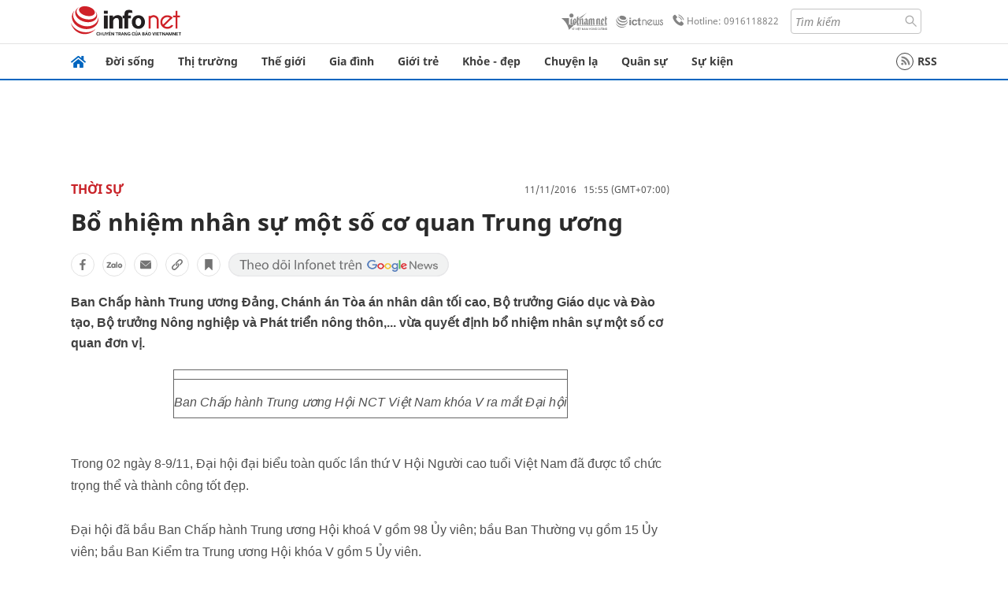

--- FILE ---
content_type: text/html
request_url: https://infonet.vietnamnet.vn/bo-nhiem-nhan-su-mot-so-co-quan-trung-uong-214012.html
body_size: 15685
content:
<!DOCTYPE html>
<html lang="vi" translate="no"><head>
    <meta charset="UTF-8">
    <meta http-equiv="Content-Type" content="text/html; charset=utf-8" />
    <meta name="viewport" content="width=device-width, initial-scale=1, minimum-scale=1, maximum-scale=1, user-scalable=1">
    <meta http-equiv="Refresh" content="1800" />
    <meta name="language" content="vietnamese" />
    <meta name="google" content="notranslate"/>
    <title>Bổ nhiệm nhân sự một số cơ quan Trung ương</title>
    <meta name="description" content="bổ nhiệm nhân sự,cơ quan trung ương,phạm thị hải chuyền,hội người cao tuổi,trần đình luân" />
    <meta name="keywords" content="bổ nhiệm nhân sự,cơ quan trung ương,phạm thị hải chuyền,hội người cao tuổi,trần đình luân" />
    <meta name="news_keywords" content="bổ nhiệm nhân sự,cơ quan trung ương,phạm thị hải chuyền,hội người cao tuổi,trần đình luân" />
    <link rel="alternate" media="handheld" href="https://infonet.vietnamnet.vn/bo-nhiem-nhan-su-mot-so-co-quan-trung-uong-214012.html" />
    <link id="canonical" rel="canonical" href="https://infonet.vietnamnet.vn/bo-nhiem-nhan-su-mot-so-co-quan-trung-uong-214012.html" />    
    <meta property="fb:pages" content="216277195110014" />
    <meta property="fb:app_id" content="477487416263629" />
    <meta property="og:type" content="article" />
    <meta property="og:title" content="Bổ nhiệm nhân sự một số cơ quan Trung ương" itemprop="name" />
    <meta property="og:description" content="bổ nhiệm nhân sự,cơ quan trung ương,phạm thị hải chuyền,hội người cao tuổi,trần đình luân" itemprop="description" />
    <meta property="og:url" content="https://infonet.vietnamnet.vn/bo-nhiem-nhan-su-mot-so-co-quan-trung-uong-214012.html" />
    <meta property="og:image" content="https://vnn-imgs-a1.vgcloud.vn/img.infonet.vn/w660/Uploaded/2020/iftqd/2016_11_11/bonhiemtroly2028329.jpg?width=0&s=nOlB4_hhxNfp_iSsBJfDVw" />

    <meta property="og:site_name" content="Infonet News" />
    <meta property="article:publisher" content="https://www.facebook.com/infonet.vietnamnet.vn" />
    <meta property="article:author" content="https://www.facebook.com/infonet.vietnamnet.vn" />
    <meta name="vnn_category_alias" content="home" />
    <meta name="vnn_domain" content="https://infonet.vietnamnet.vn" />
    <meta name="REVISIT-AFTER" content="1 DAYS" />
    <meta name="RATING" content="GENERAL" />
    <meta name="DC.title" content="Chuyên trang Infonet Báo VietnamNet" />
    <meta name="google-site-verification" content="T0fsyz7y2VTfHfmaNwV3rjMXPhLOSNXfY93pMqnD5NQ" />
    <meta name="author" content="VietNamNet News" />
    <meta name="copyright" content="Copyright (c) 2022 VietNamNet News" />
    <meta name="geo.region" content="VN-HN" />
    <meta name="geo.placename" content="Hà Nội" />
    <meta name="geo.position" content="21.013835;105.831653" />
    <meta name="ICBM" content="21.013835, 105.831653" />
    <link href="https://plus.google.com/101087442200438387860" rel="publisher" />
    <meta name="apple-mobile-web-app-capable" content="yes" />
            <meta name="robots" content="noarchive, max-snippet:-1, max-image-preview:large, max-video-preview:-1" />
    <link type="image/x-icon" href="https://static.vnncdn.net/ico/infonet/favicon.ico" rel="shortcut icon">
    <!-- iPad icons -->
    <link rel="apple-touch-icon-precomposed" href="https://res-files.vnncdn.net/files/2022/7/4/72x72.png" sizes="72x72">
    <link rel="apple-touch-icon-precomposed" href="https://res-files.vnncdn.net/files/2022/7/4/114x114.png" sizes="144x144">
    <!-- iPhone and iPod touch icons -->
    <link rel="apple-touch-icon-precomposed" href="https://res-files.vnncdn.net/files/2022/7/4/57x57.png" sizes="57x57">
    <link rel="apple-touch-icon-precomposed" href="https://res-files.vnncdn.net/files/2022/7/4/114x114.png" sizes="114x114">
    <!-- Nokia Symbian -->
    <link rel="nokia-touch-icon" href="https://res-files.vnncdn.net/files/2022/7/4/57x57.png">
    <!-- Android icon precomposed so it takes precedence -->
    <link rel="apple-touch-icon-precomposed" href="https://res-files.vnncdn.net/files/2022/7/4/114x114.png" sizes="1x1">
    
    <script c="layout" src="https://res-files.vnncdn.net/files/jquerymin-9.js"></script>
    <link c="layout" href="https://res-files.vnncdn.net/files/init-fonts-5.css" rel="stylesheet">
    <link vnn="vnncss" rel="stylesheet" href="https://res2-files.vnncdn.net/vps_jscss/000001/000004/2024/5/18/css-6a0989bccac24d73a173e8004349d516-desktop-238-13.css?s=n9gPyXk1bbesLLdDARAuZA" />
    <!-- BEGIN COMPONENT:: COMPONENT647043 -->
<meta name="facebook-domain-verification" content="hglxi8yxtryo7hdqfofu5r1ax3hauq" />
<meta http-equiv="x-dns-prefetch-control" content="on">
<link rel="dns-prefetch" href="https://info-imgs.vgcloud.vn">
<link rel="dns-prefetch" href="https://res2-files.vnncdn.net">
<link rel="dns-prefetch" href="https://res-files.vnncdn.net">
<link rel="dns-prefetch" href="https://account.vietnamnet.vn">
<link rel="dns-prefetch" href="https://static.vnncdn.net/">
<link rel="dns-prefetch" href="https://static2-images.vnncdn.net/">
<link rel="dns-prefetch" href="https://static-images.vnncdn.net/">
<link rel="dns-prefetch" href="https://img.vietnamnetad.vn">
<link rel="dns-prefetch" href="https://tracking.vietnamnetad.vn">
<link rel="dns-prefetch" href="https://log.vietnamnetad.vn">
<link rel="dns-prefetch" href="https://www.google-analytics.com">
<link rel="dns-prefetch" href="https://2sao.vietnamnetjsc.vn">
<link rel="dns-prefetch" href="https://ttol.vietnamnetjsc.vn">
<link rel="dns-prefetch" href="https://api4mb.2sao.vn">
<link rel="dns-prefetch" href="https://api4mb.tintuconline.com.vn">
<link rel="dns-prefetch" href="https://vads.net.vn">
<link rel="dns-prefetch" href="https://log.vads.net.vn">
<link rel="dns-prefetch" href="https://adservice.google.com">
<link rel="dns-prefetch" href="https://adservice.google.com.vn">
<link rel="dns-prefetch" href="https://fonts.googleapis.com">
<link rel="dns-prefetch" href="https://fonts.gstatic.com">
<link rel="dns-prefetch" href="https://www.googletagmanager.com">
<link rel="dns-prefetch" href="https://www.google-analytics.com">
<link rel="dns-prefetch" href="https://pagead2.googlesyndication.com">
<link rel="dns-prefetch" href="https://media1.admicro.vn">
<link rel="dns-prefetch" href="https://lg1.logging.admicro.vn">
<link rel="dns-prefetch" href="https://tracking.vnncdn.net">
<link rel="dns-prefetch" href="https://track-srv.vietnamnet.vn">

    <!-- Global site tag (gtag.js) - Google Analytics -->
    <script async="" src="https://www.googletagmanager.com/gtag/js?id=G-67W5GJDHHQ"></script>
    <script>
    window.dataLayer = window.dataLayer || [];
    function gtag(){dataLayer.push(arguments);}
    gtag('js', new Date());
    gtag('config', 'G-67W5GJDHHQ', {
        'page_path': '/thoi-su/bo-nhiem-nhan-su-mot-so-co-quan-trung-uong-214012.html' + window.location.search
    });
    </script>
    <script type="text/javascript">
        var _gaq = _gaq || [];
        _gaq.push(['_setAccount', 'UA-100237675-5']);
        _gaq.push(['_trackPageview', '/thoi-su/bo-nhiem-nhan-su-mot-so-co-quan-trung-uong-214012.html' + window.location.search], ['_trackPageLoadTime']);
        (function () {
            var ga = document.createElement('script'); ga.type = 'text/javascript'; ga.async = true;
            ga.src = ('https:' == document.location.protocol ? 'https://ssl' : 'http://www') + '.google-analytics.com/ga.js';
            var s = document.getElementsByTagName('script')[0]; s.parentNode.insertBefore(ga, s);
        })();
    </script>
    <script type="application/ld+json">
    {
        "@context": "http://schema.org",
        "@type": "BreadcrumbList",
        "itemListElement": [{
        "@type": "ListItem",
        "position": 1,
        "item": "https://infonet.vietnamnet.vn",
        "name": "Trang chủ"
        }
        
,{"@type": "ListItem","position": 2,"name": "Thời sự","item": "https://infonet.vietnamnet.vn/thoi-su"}]
    }
    </script> 
    <script type="application/ld+json">
    {
        "@context": "http://schema.org",
        "@type": "NewsArticle",
        "mainEntityOfPage":{
            "@type":"WebPage",
            "@id":"https://infonet.vietnamnet.vn/bo-nhiem-nhan-su-mot-so-co-quan-trung-uong-214012.html"
        },
        "headline": "Bổ nhiệm nhân sự một số cơ quan Trung ương",
        "image": {
            "@type": "ImageObject",
            "url": "https://vnn-imgs-a1.vgcloud.vn/img.infonet.vn/w660/Uploaded/2020/iftqd/2016_11_11/bonhiemtroly2028329.jpg?width=0&amp;s=nOlB4_hhxNfp_iSsBJfDVw",
            "width": 700,
            "height":400
        },
        "datePublished": "2016-11-11T15:55:00.000 +07:00",
        "dateModified": "2020-05-01T03:24:58.000 +07:00",
        "author": {
            "@type": "Person",
            
        },
        "publisher": {
            "@type": "Organization",
            "name": "infonet.vietnamnet.vn",
            "logo": {
            "@type": "ImageObject",
            "url": "https://static.vnncdn.net/v1/icon/infonet-logo2.svg",
            "width": 130,
            "height": 60
            }
        },
        "description": "Ban Chấp hành Trung ương Đảng, Chánh án Tòa án nhân dân tối cao, Bộ trưởng Giáo dục và Đào tạo, Bộ trưởng Nông nghiệp và Phát triển nông thôn,... vừa quyết định bổ nhiệm nhân sự một số cơ quan đơn vị."
    }
    </script>    
<!-- Google Tag Manager -->
<script>(function(w,d,s,l,i){w[l]=w[l]||[];w[l].push({'gtm.start': new Date().getTime(),event:'gtm.js'});var f=d.getElementsByTagName(s)[0], j=d.createElement(s),dl=l!='dataLayer'?'&l='+l:'';j.async=true;j.src='https://www.googletagmanager.com/gtm.js?id='+i+dl;f.parentNode.insertBefore(j,f); })(window,document,'script','dataLayer','GTM-PXWKWZL');</script>
<!-- End Google Tag Manager -->
<script type="text/javascript">
    (function(c,l,a,r,i,t,y){
        c[a]=c[a]||function(){(c[a].q=c[a].q||[]).push(arguments)};
        t=l.createElement(r);t.async=1;t.src="https://www.clarity.ms/tag/"+i;
        y=l.getElementsByTagName(r)[0];y.parentNode.insertBefore(t,y);
    })(window, document, "clarity", "script", "gmwvo03q9o");
</script>
<script src="https://jsc.mgid.com/site/791705.js" async></script>
<!-- END COMPONENT:: COMPONENT647043 -->

    </head>
    <body>
        <!-- Google Tag Manager (noscript) -->
        <noscript><iframe src="https://www.googletagmanager.com/ns.html?id=GTM-PXWKWZL" height="0" width="0" style="display:none;visibility:hidden"></iframe></noscript>
        <!-- End Google Tag Manager (noscript) --> 
        <!-- BEGIN COMPONENT:: COMPONENT500040 -->

<!-- END COMPONENT:: COMPONENT500040 -->

        <!-- BEGIN COMPONENT:: COMPONENT5000017 -->
<input class="tracking-info" 
    data-pageid="6a0989bccac24d73a173e8004349d516" 
    data-pagetype='' 
    data-pageTitle='Bổ nhiệm nhân sự một số cơ quan Trung ương'
    data-pageTitleTracking='Bổ nhiệm nhân sự một số cơ quan Trung ương'
    data-pageAvatar='https://vnn-imgs-a1.vgcloud.vn/img.infonet.vn/w660/Uploaded/2020/iftqd/2016_11_11/bonhiemtroly2028329.jpg?width=0&s=nOlB4_hhxNfp_iSsBJfDVw'
    data-detailpage='{&quot;articlePublishDate&quot;:&quot;2016-11-11T15:55:00&quot;,&quot;articleTimeToRead&quot;:1,&quot;articleMainCategory&quot;:{&quot;url&quot;:&quot;https://infonet.vietnamnet.vn/thoi-su&quot;,&quot;id&quot;:&quot;00Z71K&quot;,&quot;name&quot;:&quot;Th&#x1EDD;i s&#x1EF1;&quot;},&quot;articleDisplayType&quot;:{&quot;id&quot;:&quot;1&quot;,&quot;name&quot;:&quot;B&#xE0;i th&#x1B0;&#x1EDD;ng&quot;},&quot;userNeedGroup&quot;:{},&quot;userNeed&quot;:{&quot;id&quot;:&quot;&quot;},&quot;articleCategories&quot;:[{&quot;url&quot;:&quot;https://infonet.vietnamnet.vn/thoi-su&quot;,&quot;id&quot;:&quot;00Z71K&quot;,&quot;name&quot;:&quot;Th&#x1EDD;i s&#x1EF1;&quot;}],&quot;pageId&quot;:&quot;214012&quot;,&quot;pageType&quot;:1,&quot;pageAvatar&quot;:&quot;https://vnn-imgs-a1.vgcloud.vn/img.infonet.vn/w660/Uploaded/2020/iftqd/2016_11_11/bonhiemtroly2028329.jpg?width=0&amp;s=nOlB4_hhxNfp_iSsBJfDVw&quot;,&quot;pageTitle&quot;:&quot;B&#x1ED5; nhi&#x1EC7;m nh&#xE2;n s&#x1EF1; m&#x1ED9;t s&#x1ED1; c&#x1A1; quan Trung &#x1B0;&#x1A1;ng&quot;,&quot;pageTitleTracking&quot;:&quot;B&#x1ED5; nhi&#x1EC7;m nh&#xE2;n s&#x1EF1; m&#x1ED9;t s&#x1ED1; c&#x1A1; quan Trung &#x1B0;&#x1A1;ng&quot;}' 
    data-response-status="200"
    data-async-zone=""
    type="hidden" 
/>

<!-- END COMPONENT:: COMPONENT5000017 -->

        <div class="wrapper">
            <!-- BEGIN COMPONENT:: COMPONENT581043 -->
<!-- <script type="text/javascript" src="https://img.vietnamnetad.vn/vadsv2/vadscore.v20.js"></script> -->
<input type="hidden" vadscore-url="https://img.vietnamnetad.vn/vadsv2/vadscore.v26.js">
<div class="ads-mobile ">
    <div id="adzone39" class="vmcadszone mobile banner-top-mashead" data="https://vads.net.vn/Ad?z=39&w=8&domain={p}&isvast=0"></div>
</div>
<!-- END COMPONENT:: COMPONENT581043 -->

            
<!-- BEGIN COMPONENT:: COMPONENT500037 -->
<div class="bg-white border-[#e2e2e2] border-b-1"> 
    <header class="header">
        <div class="header-left">
            <a href="javascript:void(0)" title="menu" class="header-menu-mb open-mega">
                <img width="20" src="https://static.vnncdn.net/v1/icon/menu-center.svg" alt="icon">
            </a>
            <a href="/" class="header-logo-infonet" data-utm-source="#vnn_source=trangchu&vnn_medium=logo-top">
                <img width="140" height="39" src="https://static.vnncdn.net/v1/icon/infonet-logo2.svg" alt="Logo InfoNet">
            </a>
        </div>
        <div class="header-list">
            <a target="_blank" href="https://vietnamnet.vn/" class="header-logo-vnn">
            </a>
            <a target="_blank" href="https://ictnews.vietnamnet.vn/" class="header-logo-ict">
            </a>
            <a href="tel:0916118822" class="header-hotline">
                <img width="30" src="https://static.vnncdn.net/v1/icon/infonet/hotline-gray.svg" alt="icon">
                Hotline: 0916118822
            </a>
            <form action="/tim-kiem" class="header-form rounded-4">
                <input name="q" placeholder="Tìm kiếm" type="text">
                <button type="submit" style="border: transparent;">
                    <img width="15" height="15" src="https://res-files.vnncdn.net/files/2022/7/9/search.svg" alt="icon">
                </button>
            </form>
            <div id="vnnid-topbar" class="header-account" ></div>
        </div>
    </header>
</div>
<!-- END COMPONENT:: COMPONENT500037 -->
<!-- BEGIN COMPONENT:: COMPONENT500038 -->
    <div class="mega-infonet">  
        <div class="mega-top">
            <div class="mega-top__close close-menu">
                <a href="javascript:void(0)">
                    <img src="https://static.vnncdn.net/v1/icon/cancel-mobile.svg" alt="Icon">
                </a>
            </div>
            <div class="mega-top__logo">
                <a href="/">
                    <img src="https://static.vnncdn.net/v1/icon/infonet/Infonet.svg" alt="logo">
                </a>
            </div>
            <div class="mega-top__user">
                
            </div>
        </div>
        <div class="mega-main">
            <div class="mega-form">
                <form action="/tim-kiem">
                    <input name="q" type="text" placeholder="Tìm kiếm">
                    <button type="submit">
                        <img class="icon" src="https://static.vnncdn.net/v1/icon/search.png" alt="Icon">
                    </button>
                </form>
            </div>
            <div class="mega-list">
                <ul>
                            <li>
                                <a href="/doi-song" title="Đời sống" data-utm-source="#vnn_source=trangchu&vnn_medium=menu">
                                        <img src="https://res-files.vnncdn.net/files/2022/7/6/doi-song.svg" alt="Đời sống">
                                    <span>Đời sống</span>
                                </a>
                            </li>
                            <li>
                                <a href="/thi-truong" title="Thị trường" data-utm-source="#vnn_source=trangchu&vnn_medium=menu">
                                        <img src="https://res-files.vnncdn.net/files/2022/7/6/thi-truong.svg" alt="Thị trường">
                                    <span>Thị trường</span>
                                </a>
                            </li>
                            <li>
                                <a href="/the-gioi" title=" Thế giới" data-utm-source="#vnn_source=trangchu&vnn_medium=menu">
                                        <img src="https://res-files.vnncdn.net/files/2022/7/6/the-gioi.svg" alt=" Thế giới">
                                    <span> Thế giới</span>
                                </a>
                            </li>
                            <li>
                                <a href="/gia-dinh" title="Gia đình" data-utm-source="#vnn_source=trangchu&vnn_medium=menu">
                                        <img src="https://res-files.vnncdn.net/files/2022/7/6/gia-dinh.svg" alt="Gia đình">
                                    <span>Gia đình</span>
                                </a>
                            </li>
                            <li>
                                <a href="/gioi-tre" title="Giới trẻ" data-utm-source="#vnn_source=trangchu&vnn_medium=menu">
                                        <img src="https://res-files.vnncdn.net/files/2022/7/6/gioi-tre.svg" alt="Giới trẻ">
                                    <span>Giới trẻ</span>
                                </a>
                            </li>
                            <li>
                                <a href="/khoe-dep" title=" Khỏe - đẹp" data-utm-source="#vnn_source=trangchu&vnn_medium=menu">
                                        <img src="https://res-files.vnncdn.net/files/2022/7/6/khoe-dep.svg" alt=" Khỏe - đẹp">
                                    <span> Khỏe - đẹp</span>
                                </a>
                            </li>
                            <li>
                                <a href="/chuyen-la" title="Chuyện lạ" data-utm-source="#vnn_source=trangchu&vnn_medium=menu">
                                        <img src="https://res-files.vnncdn.net/files/2022/7/6/chuyen-la.svg" alt="Chuyện lạ">
                                    <span>Chuyện lạ</span>
                                </a>
                            </li>
                            <li>
                                <a href="/quan-su" title="Quân sự" data-utm-source="#vnn_source=trangchu&vnn_medium=menu">
                                        <img src="https://res-files.vnncdn.net/files/2022/7/6/quan-su.svg" alt="Quân sự">
                                    <span>Quân sự</span>
                                </a>
                            </li>
                            <li>
                                <a href="/su-kien" title="Sự kiện" data-utm-source="#vnn_source=trangchu&vnn_medium=menu">
                                        <img src="https://res-files.vnncdn.net//files/2022/7/6/event.svg" alt="Sự kiện">
                                    <span>Sự kiện</span>
                                </a>
                            </li>
                </ul>
            </div>
        </div>
    </div>
    <div class="nav-wrapper togglePinTop">
        <div class="nav">
            <a href="/" class="nav-home">
                <img src="https://static.vnncdn.net/v1/icon/infonet/home.png" alt="">
            </a>
            <div class="nav-swiper">
                <ul class="nav-menu swiper-wrapper">
                            <li class="swiper-slide">
                                <a data-utm-source="#vnn_source=trangchu&vnn_medium=menu-top" href="/doi-song" title="Đời sống">Đời sống</a>
                                    <ul class="sub-menu">
                                            <li><a data-utm-source="#vnn_source=trangchu&vnn_medium=menu-top" href="/doi-song/nhip-song" title="Nhịp sống">Nhịp sống</a></li>
                                            <li><a data-utm-source="#vnn_source=trangchu&vnn_medium=menu-top" href="/doi-song/doi-thuong" title="Đời thường">Đời thường</a></li>
                                            <li><a data-utm-source="#vnn_source=trangchu&vnn_medium=menu-top" href="/doi-song/thoi-tiet" title="Thời tiết">Thời tiết</a></li>
                                            <li><a data-utm-source="#vnn_source=trangchu&vnn_medium=menu-top" href="/doi-song/an-toan-giao-thong" title="An toàn giao thông">An toàn giao thông</a></li>
                                            <li><a data-utm-source="#vnn_source=trangchu&vnn_medium=menu-top" href="/doi-song/nguoi-viet-bon-phuong" title="Người Việt Bốn Phương">Người Việt Bốn Phương</a></li>
                                    </ul>
                            </li>
                            <li class="swiper-slide">
                                <a data-utm-source="#vnn_source=trangchu&vnn_medium=menu-top" href="/thi-truong" title="Thị trường">Thị trường</a>
                                    <ul class="sub-menu">
                                            <li><a data-utm-source="#vnn_source=trangchu&vnn_medium=menu-top" href="/thi-truong/thi-truong-24h" title="Thị trường 24h">Thị trường 24h</a></li>
                                            <li><a data-utm-source="#vnn_source=trangchu&vnn_medium=menu-top" href="/thi-truong/startup" title="Startup">Startup</a></li>
                                            <li><a data-utm-source="#vnn_source=trangchu&vnn_medium=menu-top" href="/thi-truong/tien-cua-toi" title="Tiền của tôi">Tiền của tôi</a></li>
                                            <li><a data-utm-source="#vnn_source=trangchu&vnn_medium=menu-top" href="/thi-truong/nha-dat" title="Nhà đất">Nhà đất</a></li>
                                    </ul>
                            </li>
                            <li class="swiper-slide">
                                <a data-utm-source="#vnn_source=trangchu&vnn_medium=menu-top" href="/the-gioi" title=" Thế giới"> Thế giới</a>
                                    <ul class="sub-menu">
                                            <li><a data-utm-source="#vnn_source=trangchu&vnn_medium=menu-top" href="/the-gioi/tin-moi" title="Tin mới">Tin mới</a></li>
                                            <li><a data-utm-source="#vnn_source=trangchu&vnn_medium=menu-top" href="/the-gioi/binh-luan" title="Bình luận">Bình luận</a></li>
                                            <li><a data-utm-source="#vnn_source=trangchu&vnn_medium=menu-top" href="/the-gioi/lanh-dao-tre" title="Lãnh đạo trẻ">Lãnh đạo trẻ</a></li>
                                            <li><a data-utm-source="#vnn_source=trangchu&vnn_medium=menu-top" href="/the-gioi/guong-mat-quoc-te" title="Gương mặt quốc tế">Gương mặt quốc tế</a></li>
                                    </ul>
                            </li>
                            <li class="swiper-slide">
                                <a data-utm-source="#vnn_source=trangchu&vnn_medium=menu-top" href="/gia-dinh" title="Gia đình">Gia đình</a>
                                    <ul class="sub-menu">
                                            <li><a data-utm-source="#vnn_source=trangchu&vnn_medium=menu-top" href="/gia-dinh/chuyen-nha" title="Chuyện nhà">Chuyện nhà</a></li>
                                            <li><a data-utm-source="#vnn_source=trangchu&vnn_medium=menu-top" href="/gia-dinh/cung-con-truong-thanh" title="Cùng con trưởng thành">Cùng con trưởng thành</a></li>
                                            <li><a data-utm-source="#vnn_source=trangchu&vnn_medium=menu-top" href="/gia-dinh/tu-van" title="Tư vấn">Tư vấn</a></li>
                                    </ul>
                            </li>
                            <li class="swiper-slide">
                                <a data-utm-source="#vnn_source=trangchu&vnn_medium=menu-top" href="/gioi-tre" title="Giới trẻ">Giới trẻ</a>
                                    <ul class="sub-menu">
                                            <li><a data-utm-source="#vnn_source=trangchu&vnn_medium=menu-top" href="/gioi-tre/tai-nang-tre" title="Tài năng trẻ">Tài năng trẻ</a></li>
                                            <li><a data-utm-source="#vnn_source=trangchu&vnn_medium=menu-top" href="/gioi-tre/hoc-duong" title="Học đường">Học đường</a></li>
                                            <li><a data-utm-source="#vnn_source=trangchu&vnn_medium=menu-top" href="/gioi-tre/nong-tren-mang" title="Nóng trên mạng">Nóng trên mạng</a></li>
                                    </ul>
                            </li>
                            <li class="swiper-slide">
                                <a data-utm-source="#vnn_source=trangchu&vnn_medium=menu-top" href="/khoe-dep" title=" Khỏe - đẹp"> Khỏe - đẹp</a>
                                    <ul class="sub-menu">
                                            <li><a data-utm-source="#vnn_source=trangchu&vnn_medium=menu-top" href="/khoe-dep/suc-khoe" title="Sức khỏe">Sức khỏe</a></li>
                                            <li><a data-utm-source="#vnn_source=trangchu&vnn_medium=menu-top" href="/khoe-dep/dan-ong" title="Đàn ông">Đàn ông</a></li>
                                            <li><a data-utm-source="#vnn_source=trangchu&vnn_medium=menu-top" href="/khoe-dep/phu-nu-dep" title="Phụ nữ đẹp">Phụ nữ đẹp</a></li>
                                    </ul>
                            </li>
                            <li class="swiper-slide">
                                <a data-utm-source="#vnn_source=trangchu&vnn_medium=menu-top" href="/chuyen-la" title="Chuyện lạ">Chuyện lạ</a>
                                    <ul class="sub-menu">
                                            <li><a data-utm-source="#vnn_source=trangchu&vnn_medium=menu-top" href="/chuyen-la/chuyen-bon-phuong" title="Chuyện bốn phương">Chuyện bốn phương</a></li>
                                            <li><a data-utm-source="#vnn_source=trangchu&vnn_medium=menu-top" href="/chuyen-la/du-lich" title="Du lịch">Du lịch</a></li>
                                    </ul>
                            </li>
                            <li class="swiper-slide">
                                <a data-utm-source="#vnn_source=trangchu&vnn_medium=menu-top" href="/quan-su" title="Quân sự">Quân sự</a>
                                    <ul class="sub-menu">
                                            <li><a data-utm-source="#vnn_source=trangchu&vnn_medium=menu-top" href="/quan-su/tin-moi-nhat" title="Tin mới nhất">Tin mới nhất</a></li>
                                            <li><a data-utm-source="#vnn_source=trangchu&vnn_medium=menu-top" href="/quan-su/cong-nghe-quan-su" title="Công nghệ quân sự">Công nghệ quân sự</a></li>
                                            <li><a data-utm-source="#vnn_source=trangchu&vnn_medium=menu-top" href="/quan-su/ho-so-mat" title="Hồ sơ mật">Hồ sơ mật</a></li>
                                    </ul>
                            </li>
                            <li class="swiper-slide">
                                <a data-utm-source="#vnn_source=trangchu&vnn_medium=menu-top" href="/su-kien" title="Sự kiện">Sự kiện</a>
                            </li>
                </ul>

                <ul class="nav-right">
                    <li class="rss">
                        <a href="/rss">
                            <span class="icon-rss"></span>
                            RSS
                        </a>
                    </li>
                </ul>
            </div>
            <div class="nav-btn">
                <span class="next menu-next"></span>
                <span class="pre menu-pre"></span>
            </div>
        </div>
    </div>
<!-- END COMPONENT:: COMPONENT500038 -->
            

            <!-- BEGIN COMPONENT:: COMPONENT506043 -->
<div class="mx-auto ads-desktop mt-20">
    <div class="vmcadszone mt-20 desktop" id="adzone1" data="https://vads.net.vn/Ad?z=1&w=8&domain={p}&isvast=0" style="min-height: 90px; max-height:250px; overflow:hidden"></div>
</div>
<!-- END COMPONENT:: COMPONENT506043 -->


            <!-- BEGIN COMPONENT:: COMPONENT602043 -->

<!-- END COMPONENT:: COMPONENT602043 -->


<!-- BEGIN COMPONENT:: COMPONENT752043 -->

<!-- END COMPONENT:: COMPONENT752043 -->


<!-- BEGIN COMPONENT:: COMPONENT755043 -->

<!-- END COMPONENT:: COMPONENT755043 -->


                <div class="main bg-white py-20">
                    <!-- BEGIN COMPONENT:: COMPONENT599043 -->

        <script>
            window.vnnads = {
                url:'https://infonet.vietnamnet.vn/'+'infonet-thoi-su'
            };
        </script>


<input type="hidden" class="vnn-user-info"/>
<input type="hidden" id="infoConfigGlobalId" data-url-main-cate="/thoi-su" data-objectid="214012" data-categoryid="00Z71K" data-pageid="6a0989bccac24d73a173e8004349d516" data-componentid="COMPONENT599043" data-websiteid="000004" data-catname="chitiet">
<!-- navcontrols -->
<!-- BEGIN COMPONENT:: COMPONENT791043 -->
<!-- nav controls text and share :  -->
    <div class="nav__controls">
        <div class="nav__controls-menu">
           <div class="nav__controls-main-left">
                <button class="btn-controll__menu">
                    <img src="https://static.vnncdn.net/v1/icon/menu.svg" alt="iconmenu">
                </button>
            </div>
            <div class="nav__controls-group-action">
                <!-- comment -->
                    <button class="comment__social">
                        <img src="https://static.vnncdn.net/v1/icon/chat.svg" alt="icon">
                        <img class="dot emptyComment" src=" https://static.vnncdn.net/v1/icon/circle.svg" alt="icon">
                    </button>
                <!-- vote -->
                <!-- <button class="vote__social"><span class="like-number"></span></button> -->
                <!-- share -->
                <button class="share__social"></button>
                <!-- bookmark -->
                <button class="bookmark__social"></button>
                <button class="text__range">Aa</button>
            </div>
        </div>
        <div class="nav__controls-share">
            <!-- share facebook -->
            <button data-url="/bo-nhiem-nhan-su-mot-so-co-quan-trung-uong-214012.html" data-type="facebook" title="Chia sẻ với Facebook" class="share__facebook">
                <img src="https://static.vnncdn.net/v1/icon/icon-share-link-facebook.svg" alt="share facebook">
                Facebook
            </button>
            <!-- share zalo -->
            <button data-title="B&#x1ED5; nhi&#x1EC7;m nh&#xE2;n s&#x1EF1; m&#x1ED9;t s&#x1ED1; c&#x1A1; quan Trung &#x1B0;&#x1A1;ng" data-url="/bo-nhiem-nhan-su-mot-so-co-quan-trung-uong-214012.html" title="Chia sẻ với Zalo" data-type="zalo" class="share__zalo">
                <img src="https://static.vnncdn.net/v1/icon/zalo-unactive-mobile%20.svg" alt="share zalo">
                <div class="zalo-share-button" data-href="" data-oaid="579745863508352884" data-layout="4" data-color="blue" data-customize="true"></div>
                Zalo
            </button>
            <!-- share email  -->
            <button data-title="B&#x1ED5; nhi&#x1EC7;m nh&#xE2;n s&#x1EF1; m&#x1ED9;t s&#x1ED1; c&#x1A1; quan Trung &#x1B0;&#x1A1;ng" data-type="email" data-url="/bo-nhiem-nhan-su-mot-so-co-quan-trung-uong-214012.html" title="Chia sẻ với Email" class="share__email">
                <img src="https://static.vnncdn.net/v1/icon/icon-share-link-email.svg" alt="share email">
                Email
            </button>
            <!-- copy content -->
            <button class="copy__url" data-copy="/bo-nhiem-nhan-su-mot-so-co-quan-trung-uong-214012.html" title="Sao chép liên kết">
                <img src="https://static.vnncdn.net/v1/icon/icon-link-share-copy-link.svg" alt="">
                <span>Sao chép liên kết</span>
            </button>
        </div>
        <div class="nav__controls-text">
            <span class="text-left">Aa</span>
            <input min="100" max="135" value="25" type="range" step="0.5" id="rangeSlideId">
            <span class="text-right">Aa</span>
        </div>
    </div>
<!-- END COMPONENT:: COMPONENT791043 -->



    <div class="container lg:grid-cols-1">
        <div class="container__left">
            
                <div class="bread-crumb__detail mb-15">
                    <ul class="bread-crumb__detail-list">
                        <li class="bread-crumb__detail-list--item">
                            <a href="/">
                                <img class="icon-home" src="https://static.vnncdn.net/v1/icon/home_mobile.svg"
                                    alt="icon">
                            </a>
                        </li>
                            <li class="bread-crumb__detail-list--item">
                                <a href="/thoi-su" title="Thời sự">
                                   Thời sự
                                </a>
                            </li>
                    </ul>

                        <div class="bread-crumb__detail-time">
                            <p> 11/11/2016   15:55 (GMT+07:00)</p>
                        </div>
                </div>

            <div class="contentDetail">

                <h1 class="contentDetail-title">Bổ nhiệm nhân sự một số cơ quan Trung ương</h1>
                


                <div class="controll__box share-link mt-20 mb-20">
                    <!-- actions -->
                    <!-- <a class="newFeature__iconLink vote__social like" title="Like bài viết" href="#like" data-type="like" data-url="/bo-nhiem-nhan-su-mot-so-co-quan-trung-uong-214012.html">
                        <span class="img img-like"></span>
                        <span class="like-number"></span>
                    </a> -->
                    <!-- share facebook -->
                    <a class="newFeature__iconLink" title="Chia sẻ bài viết lên facebook" href="#facebook" data-url="/bo-nhiem-nhan-su-mot-so-co-quan-trung-uong-214012.html" data-type="facebook">
                        <span class="img img-facebook"></span>
                    </a>
                    <!-- share zalo -->
                    <a class="newFeature__iconLink" title="Chia sẻ bài viết lên zalo" href="#zalo" data-title="B&#x1ED5; nhi&#x1EC7;m nh&#xE2;n s&#x1EF1; m&#x1ED9;t s&#x1ED1; c&#x1A1; quan Trung &#x1B0;&#x1A1;ng" data-url="/bo-nhiem-nhan-su-mot-so-co-quan-trung-uong-214012.html" data-type="zalo">
                        <div class="zalo-share-button" data-href="" data-oaid="579745863508352884" data-layout="4" data-color="blue" data-customize="true"></div>
                        <span class="img img-zalo"></span>
                    </a>
                    <!-- share email -->
                    <a class="newFeature__iconLink" title="Chia sẻ bài viết lên email" href="#email" data-title="Bổ nhiệm nhân sự một số cơ quan Trung ương" data-url="/bo-nhiem-nhan-su-mot-so-co-quan-trung-uong-214012.html" data-type="email">
                        <span class="img img-email"></span>
                    </a>
                    <a class="newFeature__iconLink tooltip" href="#share" title="Sao chép liên kết" data-url="/bo-nhiem-nhan-su-mot-so-co-quan-trung-uong-214012.html" data-type="share">
                        <span class="tooltiptext" id="myTooltip">Sao chép liên kết</span>
                        <span class="img img-share"></span>
                    </a>
                    <!-- setup date -->
                    <div class="publish-date">11/11/2016  -  15:55</div>
                    <a class="newFeature__iconLink bookmark__social bookmark" href="#bookmark" title="Lưu bài viết">
                        <span class="img img-bookmark"></span>
                    </a>
                    <a class="gg_news" rel="noopener nofollow" target="_blank" href="https://news.google.com/publications/CAAqBwgKMMjdsAsw1fjHAw?hl=vi&gl=VN&ceid=VN%3Avi">
                        <img src="https://static.vnncdn.net/v1/icon/button-theodoi-desktop-250x30-2-01.svg" alt="">
                    </a>
                </div>
                <div class="contentDetail-sapo">Ban Chấp hành Trung ương Đảng, Chánh án Tòa án nhân dân tối cao, Bộ trưởng Giáo dục và Đào tạo, Bộ trưởng Nông nghiệp và Phát triển nông thôn,... vừa quyết định bổ nhiệm nhân sự một số cơ quan đơn vị.</div>

                <div class="contentDetail__main">
 <!-- Normal -->
                            <div class="contentDetail__main-reading" id="maincontent">
                                <table class="image"><tbody><tr><td><center><picture><!--[if IE 9]><video style="display: none;"><![endif]--><source data-srcset="https://vnn-imgs-a1.vgcloud.vn/img2.infonet.vn/w490/Uploaded/2020/iftqd/2016_11_11/20161110_081959_anh_bch_khoa_v_ra_mat_dh_hoi_nct_vn_2016.jpg?width=0&amp;s=WfnoX2n20-070pvHSIW51g" media="--large"><!--[if IE 9]></video><![endif]--><img src="[data-uri]" data-original="https://vnn-imgs-a1.vgcloud.vn/img2.infonet.vn/w490/Uploaded/2020/iftqd/2016_11_11/20161110_081959_anh_bch_khoa_v_ra_mat_dh_hoi_nct_vn_2016.jpg?width=0&amp;s=WfnoX2n20-070pvHSIW51g" class="lazy v-assist-img" data-srcset="https://vnn-imgs-a1.vgcloud.vn/img2.infonet.vn/w490/Uploaded/2020/iftqd/2016_11_11/20161110_081959_anh_bch_khoa_v_ra_mat_dh_hoi_nct_vn_2016.jpg?width=0&amp;s=WfnoX2n20-070pvHSIW51g" alt="Bổ nhiệm nhân sự một số cơ quan Trung ương - ảnh 1" data-thumb-small-src="https://vnn-imgs-a1.vgcloud.vn/img2.infonet.vn/w490/Uploaded/2020/iftqd/2016_11_11/20161110_081959_anh_bch_khoa_v_ra_mat_dh_hoi_nct_vn_2016.jpg?width=260&amp;s=mFxXe0dXShyIPHtesEv6qA"></picture></center></td></tr><tr><td><p class="image_desc">Ban Chấp hành Trung ương Hội NCT Việt Nam khóa V ra mắt Đại hội</p></td></tr></tbody></table><br>Trong 02 ngày 8-9/11, Đại hội đại biểu toàn quốc lần thứ V Hội Người cao tuổi Việt Nam đã được tổ chức trọng thể và thành công tốt đẹp. <br><br>Đại hội đã bầu Ban Chấp hành Trung ương Hội khoá V gồm 98 Ủy viên; bầu Ban Thường vụ gồm 15 Ủy viên; bầu Ban Kiểm tra Trung ương Hội khóa V gồm 5 Ủy viên. <br><br>Đồng chí Phạm Thị Hải Chuyền, nguyên Ủy viên Trung ương Đảng, nguyên Bộ trưởng Bộ Lao động, Thương binh và Xã hội được bầu làm Chủ tịch Trung ương Hội Người cao tuổi Việt Nam khóa V, nhiệm kì 2016-2021.<br><br><table class="image"><tbody><tr><td><center><picture><!--[if IE 9]><video style="display: none;"><![endif]--><source data-srcset="https://vnn-imgs-a1.vgcloud.vn/img2.infonet.vn/w490/Uploaded/2020/iftqd/2016_11_11/bonhiemtroly2028329.jpg?width=0&amp;s=e8B2fJgQtU5zjajzd6oI_A" media="--large"><!--[if IE 9]></video><![endif]--><img src="[data-uri]" data-original="https://vnn-imgs-a1.vgcloud.vn/img2.infonet.vn/w490/Uploaded/2020/iftqd/2016_11_11/bonhiemtroly2028329.jpg?width=0&amp;s=e8B2fJgQtU5zjajzd6oI_A" class="lazy v-assist-img" data-srcset="https://vnn-imgs-a1.vgcloud.vn/img2.infonet.vn/w490/Uploaded/2020/iftqd/2016_11_11/bonhiemtroly2028329.jpg?width=0&amp;s=e8B2fJgQtU5zjajzd6oI_A" alt="Bổ nhiệm nhân sự một số cơ quan Trung ương - ảnh 2" data-thumb-small-src="https://vnn-imgs-a1.vgcloud.vn/img2.infonet.vn/w490/Uploaded/2020/iftqd/2016_11_11/bonhiemtroly2028329.jpg?width=260&amp;s=_rUQ5AQB0tLjfd8K336iFg"></picture></center></td></tr><tr><td><p class="image_desc">Đồng chí Nguyễn Hòa Bình, Bí thư Trung ương Đảng, Chánh án Tòa án nhân dân tối cao trao Quyết định cho 3 đồng chí.</p></td></tr></tbody></table><br>Tòa án NDTC vừa tổ chức công bố và trao quyết định bổ nhiệm các chức danh Trợ lý, Thư ký đồng chí Nguyễn Hòa Bình, Bí thư Trung ương Đảng, Chánh án TANDTC.<br><br>Tại buổi lễ, thừa ủy quyền của đồng chí Nguyễn Hòa Bình, Bí thư Trung ương Đảng, Chánh án Tòa án nhân dân tối cao, đồng chí Trần Anh Tuấn, Vụ trưởng Vụ Tổ chức-Cán bộ Tòa án nhân dân tối cao công bố các quyết định:<br><br>- Quyết định số 383-QĐNS/TW ngày 01/11/2016 của Ban Chấp hành Trung ương Đảng, về việc bổ nhiệm đồng chí Nguyễn Văn Du, sinh năm 1963, Thẩm phán Tòa án nhân dân tối cao giữ chức Trợ lý đồng chí Nguyễn Hòa Bình, Bí thư Trung ương Đảng, Chánh án Tòa án nhân dân tối cao;<br><br>- Quyết định số 1136/QĐ-TANDTC ngày 01/11/2016 của Chánh án Tòa án nhân dân tối cao về việc bổ nhiệm đồng chí Phạm Quốc Hưng, sinh năm 1973, Chánh Văn phòng Tòa án nhân dân tối cao làm Thư ký đồng chí Nguyễn Hòa Bình, Bí thư Trung ương Đảng, Chánh án Tòa án nhân dân tối cao; <br><br>- Quyết định số 1138/QĐ-TANDTC ngày 01/11/2016 của Chánh án Tòa án nhân dân tối cao về việc bổ nhiệm đồng chí Nguyễn Xuân Kỳ, sinh năm 1975, Phó Chánh Văn phòng Tòa án nhân dân tối cao, Trưởng ban Ban Thư ký lãnh đạo Tòa án nhân dân tối cao giữ chức vụ Vụ trưởng, Thư ký đồng chí Nguyễn Hòa Bình, Bí thư Trung ương Đảng, Chánh án Tòa án nhân dân tối cao.<br><br><table class="image"><tbody><tr><td><center><picture><!--[if IE 9]><video style="display: none;"><![endif]--><source data-srcset="https://vnn-imgs-a1.vgcloud.vn/img2.infonet.vn/w490/Uploaded/2020/iftqd/2016_11_11/20161108113014hocvienquanly_1.jpg?width=0&amp;s=E4J9SE0tD1dbpNk23KVtpg" media="--large"><!--[if IE 9]></video><![endif]--><img src="[data-uri]" data-original="https://vnn-imgs-a1.vgcloud.vn/img2.infonet.vn/w490/Uploaded/2020/iftqd/2016_11_11/20161108113014hocvienquanly_1.jpg?width=0&amp;s=E4J9SE0tD1dbpNk23KVtpg" class="lazy v-assist-img" data-srcset="https://vnn-imgs-a1.vgcloud.vn/img2.infonet.vn/w490/Uploaded/2020/iftqd/2016_11_11/20161108113014hocvienquanly_1.jpg?width=0&amp;s=E4J9SE0tD1dbpNk23KVtpg" alt="Bổ nhiệm nhân sự một số cơ quan Trung ương - ảnh 3" data-thumb-small-src="https://vnn-imgs-a1.vgcloud.vn/img2.infonet.vn/w490/Uploaded/2020/iftqd/2016_11_11/20161108113014hocvienquanly_1.jpg?width=260&amp;s=iXUhwKbXDnYX62arbV7NTw"></picture></center></td></tr><tr><td></td></tr></tbody></table><br>* Ngày 8/11, Bộ trưởng Bộ Giáo dục và Đào tạo Phùng Xuân Nhạ đã trao quyết định bổ nhiệm Giám đốc Học viện Quản lý giáo dục nhiệm kỳ 2016-2021 cho GS. Phạm Quang Trung, nguyên Phó Hiệu trưởng Trường Đại học Kinh tế quốc dân.<br><br>GS. Phạm Quang Trung (sinh năm 1964) từng là giảng viên khoa Tài chính - Ngân hàng, Viện Phó rồi Viện trưởng Viện Quản trị Kinh doanh, Trường Đại học Kinh tế quốc dân. Từ năm 2008 đến nay , GS. Phạm Quang Trung nắm cương vị Phó Hiệu trưởng Trường Đại học Kinh tế quốc dân. GS. Phạm Quang Trung có học vị Tiến sĩ từ năm 2000 và được công nhận chức danh Giáo sư năm 2010.<br><br>* Ngày 31/10/2016, Bộ trưởng Bộ Nông nghiệp và Phát triển nông thôn đã ký Quyết định số 4488/QĐ-BNN-TCCB bổ nhiệm đồng chí Trần Đình Luân, Phó Giám đốc Sở Nông nghiệp và Phát triển nông thôn tỉnh Sóc Trăng, giữ chức Phó Tổng cục trưởng Tổng cục Thủy sản kể từ ngày 01/11/2016.<br><br>Đồng chí Trần Đình Luân, sinh năm 1975, Tiến sĩ Nuôi trồng thủy sản, nguyên Vụ trưởng Vụ Nuôi trồng thủy sản thuộc Tổng cục Thủy sản.<br><p>Theo <strong><em>chinhphu.vn</em></strong></p>
                            </div>
                </div>
                <!-- BEGIN COMPONENT:: COMPONENT5000015 -->
<!-- END COMPONENT:: COMPONENT5000015 -->

            </div>
            <div id="vnnid-box-vote" pageType="6" idType="214012" ></div>

            <div class="controll__box share-link mt-35 sm:hidden">
                <div class="comment">
                        <button class="btn-taget-comment comment__social">
                            Bình luận
                        </button>
                        <span class="comment-bg emptyComment">
                            <img src="https://static.vnncdn.net/v1/icon/chat(1).svg">
                        </span>
                        <span class="comment-number vnn-comment-count-detail"></span>
                </div>
                <!-- actions -->
                <!-- <a class="newFeature__iconLink vote__social like" title="Like bài viết" href="#like" data-type="like" data-url="/bo-nhiem-nhan-su-mot-so-co-quan-trung-uong-214012.html">
                    <span class="img img-like"></span>
                    <span class="like-number"></span>
                </a> -->
                <!-- share facebook -->
                <a class="newFeature__iconLink" title="Chia sẻ bài viết lên facebook" href="#facebook" data-url="/bo-nhiem-nhan-su-mot-so-co-quan-trung-uong-214012.html" data-type="facebook">
                    <span class="img img-facebook"></span>
                </a>
                <!-- share zalo -->
                <a class="newFeature__iconLink" title="Chia sẻ bài viết lên zalo" href="#zalo" data-title="B&#x1ED5; nhi&#x1EC7;m nh&#xE2;n s&#x1EF1; m&#x1ED9;t s&#x1ED1; c&#x1A1; quan Trung &#x1B0;&#x1A1;ng" data-url="/bo-nhiem-nhan-su-mot-so-co-quan-trung-uong-214012.html" data-type="zalo">
                    <div class="zalo-share-button" data-href="" data-oaid="579745863508352884" data-layout="4" data-color="blue" data-customize="true"></div>
                    <span class="img img-zalo"></span>
                </a>
                <!-- share email -->
                <a class="newFeature__iconLink" title="Chia sẻ bài viết lên email" href="#email" data-title="B&#x1ED5; nhi&#x1EC7;m nh&#xE2;n s&#x1EF1; m&#x1ED9;t s&#x1ED1; c&#x1A1; quan Trung &#x1B0;&#x1A1;ng" data-url="/bo-nhiem-nhan-su-mot-so-co-quan-trung-uong-214012.html" data-type="email">
                    <span class="img img-email"></span>
                </a>
                <a class="newFeature__iconLink tooltip" href="#share" title="Sao chép liên kết" data-url="/bo-nhiem-nhan-su-mot-so-co-quan-trung-uong-214012.html" data-type="share">
                    <span class="tooltiptext" id="myTooltip">Sao chép liên kết</span>
                    <span class="img img-share"></span>
                </a>
                <a class="newFeature__iconLink bookmark__social bookmark" href="#bookmark" title="Lưu bài viết">
                    <span class="img img-bookmark"></span>
                </a>
            </div>
            
            <!-- BEGIN COMPONENT:: COMPONENT1118043 -->


<div class="mb-20 ads-desktop">
    <div class="vmcadszone desktop" id="adzone63" data="https://vads.net.vn/Ad?z=63&w=8&domain={p}&isvast=0"></div>
    <div class="vmcadszone desktop" id="adzone37" data="https://vads.net.vn/Ad?z=37&w=8&domain={p}&isvast=0"></div>
    <div class="vmcadszone desktop" id="adzone66" data="https://vads.net.vn/Ad?z=66&w=8&domain={p}&isvast=0"></div>
    <div class="vmcadszone desktop" id="adzone46" data="https://vads.net.vn/adgroup?t=z46-z78&w=8&domain={p}"></div>
</div>
<!-- END COMPONENT:: COMPONENT1118043 -->

            <!-- BEGIN COMPONENT:: COMPONENT569043 -->

<div class="ads-mobile mb-20">
    <div id="adzone40" class="vmcadszone mobile" data="https://vads.net.vn/Ad?z=40&w=8&domain={p}&isvast=0"></div>
</div>
<!-- END COMPONENT:: COMPONENT569043 -->

            <!-- BEGIN COMPONENT:: COMPONENT1121043 -->
<div class="vmcadszone mobile " id="adzone72" data="https://vads.net.vn/Ad?z=72&w=8&domain={p}&isvast=0"></div>
<div class="vmcadszone mobile " id="adzone61" data="https://vads.net.vn/Ad?z=61&w=8&domain={p}&isvast=0"></div>
<div class="vmcadszone mobile " id="adzone71" data="https://vads.net.vn/Ad?z=71&w=8&domain={p}&isvast=0"></div>
<div class="vmcadszone mobile " id="adzone62" data="https://vads.net.vn/Ad?z=62&w=8&domain={p}&isvast=0"></div>
<div class="vmcadszone mobile " id="adzone88" data="https://vads.net.vn/Ad?z=88&w=8&domain={p}&isvast=0"></div>
<!-- END COMPONENT:: COMPONENT1121043 -->


            <div class="commentComponent mt-20" id="comment">
                <div class="comment__box">
                    <div data-websiteid="000004" 
                    data-categoryname="Th&#x1EDD;i s&#x1EF1;" 
                    data-title="B&#x1ED5; nhi&#x1EC7;m nh&#xE2;n s&#x1EF1; m&#x1ED9;t s&#x1ED1; c&#x1A1; quan Trung &#x1B0;&#x1A1;ng" 
                    data-categoryid="00Z71K" 
                    data-objectid="214012" 
                    data-viewurl="/bo-nhiem-nhan-su-mot-so-co-quan-trung-uong-214012.html" 
                    class="comment__iframe"></div>
                </div>
            </div>
            
            <!-- BEGIN COMPONENT:: COMPONENT605043 -->
        <div class="caresBox ">
            <div class="titleBox mt-20 sm:hidden">
                <h2 class="titleBox__name">
                    <a href="javascript:void(0)" title="Có thể bạn quan tâm">Có thể bạn quan tâm</a>
                </h2>
            </div>
            <div class="caresBox__main swiper caresBox__swiper">
                <div class="swiper-wrapper caresBox__main-content">
<!-- BEGIN COMPONENT:: COMPONENT530043 -->


    <div class="verticalPost swiper-slide">
        <div class="verticalPost__avt">
            <a href="https://infonet.vietnamnet.vn/du-khach-quoc-te-thuong-thuc-hai-san-khong-gioi-han-tai-buffet-poseidon-5090181.html" title="Du khách quốc tế thưởng thức hải sản không giới hạn tại Buffet Poseidon" data-utm-source="#vnn_source=chitiet&amp;vnn_medium=cothebanquantam1">
                        <picture>
                            <img src="[data-uri]" class="lazy" data-srcset="https://static2-images.vnncdn.net/vps_images_publish/000001/000004/2026/1/17/du-khach-quoc-te-thuong-thuc-hai-san-khong-gioi-han-tai-buffet-poseidon-397.jpg?width=600&amp;s=1vH2H79nQ34cacWr8jQLBA" alt="Du khách quốc tế thưởng thức hải sản không giới hạn tại Buffet Poseidon" />
                        </picture>

<!-- BEGIN COMPONENT:: COMPONENT821043 -->

<!-- END COMPONENT:: COMPONENT821043 -->
            </a>
        </div>
        <div class="verticalPost__main">
            <h3 class="verticalPost__main-title  vnn-title" data-id="5090181">
                <a href="https://infonet.vietnamnet.vn/du-khach-quoc-te-thuong-thuc-hai-san-khong-gioi-han-tai-buffet-poseidon-5090181.html" data-utm-source="#vnn_source=chitiet&amp;vnn_medium=cothebanquantam1" data-limit="150">
                    Du khách quốc tế thưởng thức hải sản không giới hạn tại Buffet Poseidon
                </a>
            </h3>

            
        </div>
    </div>
<!-- END COMPONENT:: COMPONENT530043 -->
<!-- BEGIN COMPONENT:: COMPONENT530043 -->


    <div class="verticalPost swiper-slide">
        <div class="verticalPost__avt">
            <a href="https://infonet.vietnamnet.vn/khoi-dong-chuong-trinh-cham-soc-suc-khoe-sinh-san-cai-thien-hiem-muon-5089709.html" title="Khởi động chương trình chăm sóc sức khỏe sinh sản, cải thiện hiếm muộn" data-utm-source="#vnn_source=chitiet&amp;vnn_medium=cothebanquantam2">
                        <picture>
                            <img src="[data-uri]" class="lazy" data-srcset="https://static2-images.vnncdn.net/vps_images_publish/000001/000004/2026/1/15/khoi-dong-chuong-trinh-cham-soc-suc-khoe-sinh-san-cai-thien-hiem-muon-602.jpg?width=600&amp;s=FbBZlypxmxVrbyCDUbSovA" alt="Khởi động chương trình chăm sóc sức khỏe sinh sản, cải thiện hiếm muộn" />
                        </picture>

<!-- BEGIN COMPONENT:: COMPONENT821043 -->

<!-- END COMPONENT:: COMPONENT821043 -->
            </a>
        </div>
        <div class="verticalPost__main">
            <h3 class="verticalPost__main-title  vnn-title" data-id="5089709">
                <a href="https://infonet.vietnamnet.vn/khoi-dong-chuong-trinh-cham-soc-suc-khoe-sinh-san-cai-thien-hiem-muon-5089709.html" data-utm-source="#vnn_source=chitiet&amp;vnn_medium=cothebanquantam2" data-limit="150">
                    Khởi động chương trình chăm sóc sức khỏe sinh sản, cải thiện hiếm muộn
                </a>
            </h3>

            
        </div>
    </div>
<!-- END COMPONENT:: COMPONENT530043 -->
<!-- BEGIN COMPONENT:: COMPONENT530043 -->


    <div class="verticalPost swiper-slide">
        <div class="verticalPost__avt">
            <a href="https://infonet.vietnamnet.vn/bac-si-vao-truong-mam-non-chi-cach-an-uong-va-so-cuu-cho-tre-5089173.html" title="Bác sĩ vào trường mầm non, chỉ cách ăn uống và sơ cứu cho trẻ" data-utm-source="#vnn_source=chitiet&amp;vnn_medium=cothebanquantam3">
                        <picture>
                            <img src="[data-uri]" class="lazy" data-srcset="https://static2-images.vnncdn.net/vps_images_publish/000001/000004/2026/1/12/bac-si-vao-truong-mam-non-chi-cach-an-uong-va-so-cuu-cho-tre-619.jpeg?width=600&amp;s=VsAkRzdchPtq1jSZ9ndBHA" alt="Bác sĩ vào trường mầm non, chỉ cách ăn uống và sơ cứu cho trẻ" />
                        </picture>

<!-- BEGIN COMPONENT:: COMPONENT821043 -->

<!-- END COMPONENT:: COMPONENT821043 -->
            </a>
        </div>
        <div class="verticalPost__main">
            <h3 class="verticalPost__main-title  vnn-title" data-id="5089173">
                <a href="https://infonet.vietnamnet.vn/bac-si-vao-truong-mam-non-chi-cach-an-uong-va-so-cuu-cho-tre-5089173.html" data-utm-source="#vnn_source=chitiet&amp;vnn_medium=cothebanquantam3" data-limit="150">
                    Bác sĩ vào trường mầm non, chỉ cách ăn uống và sơ cứu cho trẻ
                </a>
            </h3>

            
        </div>
    </div>
<!-- END COMPONENT:: COMPONENT530043 -->
<!-- BEGIN COMPONENT:: COMPONENT530043 -->


    <div class="verticalPost swiper-slide">
        <div class="verticalPost__avt">
            <a href="https://infonet.vietnamnet.vn/izumi-city-co-hoi-an-cu-va-dau-tu-ben-vung-tai-khu-dong-tp-hcm-5086788.html" title="Izumi City - Cơ hội an cư và đầu tư bền vững tại khu Đông TP.HCM" data-utm-source="#vnn_source=chitiet&amp;vnn_medium=cothebanquantam4">
                        <picture>
                            <img src="[data-uri]" class="lazy" data-srcset="https://static2-images.vnncdn.net/vps_images_publish/000001/000004/2025/12/29/izumi-city-co-hoi-an-cu-va-dau-tu-ben-vung-tai-khu-dong-tp-1247.png?width=600&amp;s=Vk-Iz3lWb-xPwsGib95YxQ" alt="Izumi City - Cơ hội an cư và đầu tư bền vững tại khu Đông TP.HCM" />
                        </picture>

<!-- BEGIN COMPONENT:: COMPONENT821043 -->

<!-- END COMPONENT:: COMPONENT821043 -->
            </a>
        </div>
        <div class="verticalPost__main">
            <h3 class="verticalPost__main-title  vnn-title" data-id="5086788">
                <a href="https://infonet.vietnamnet.vn/izumi-city-co-hoi-an-cu-va-dau-tu-ben-vung-tai-khu-dong-tp-hcm-5086788.html" data-utm-source="#vnn_source=chitiet&amp;vnn_medium=cothebanquantam4" data-limit="150">
                    Izumi City - Cơ hội an cư và đầu tư bền vững tại khu Đông TP.HCM
                </a>
            </h3>

            
        </div>
    </div>
<!-- END COMPONENT:: COMPONENT530043 -->
                </div>
                <div class="caresBox__main-pagination">
                    <button class="pagination-prev hidden">
                        <img src="https://static.vnncdn.net/v1/icon/infonet/list.svg" alt="icon">
                    </button>
                    <button class="pagination-next hidden">
                        <img src="https://static.vnncdn.net/v1/icon/infonet/list.svg" alt="icon">
                    </button>
                </div>
            </div>
        </div>
<!-- END COMPONENT:: COMPONENT605043 -->


                <div class="titleBox mt-20 sm:hidden">
                    <h2 class="titleBox__name">
                        <a href="javascript:void(0)" title="Tin cùng chuyên mục">Tin cùng chuyên mục</a>
                    </h2>
                </div>
                <div class="articlesList "> 
<!-- BEGIN COMPONENT:: COMPONENT533043 -->



    <div class="horizontalPost mt-20 lineSeparates">
        <div class="horizontalPost__avt">
            <a href="https://infonet.vietnamnet.vn/xay-dung-con-nguoi-va-cong-nghe-huong-toi-mot-viet-nam-bao-trum-so-5024016.html" title="Xây dựng con người và công nghệ hướng tới một Việt Nam bao trùm số" data-utm-source="#vnn_source=chitiet&amp;vnn_medium=cungchuyemuc1">
                        <picture>
                            <img src="[data-uri]" class="lazy" data-srcset="https://static2-images.vnncdn.net/vps_images_publish/000001/000004/2024/10/19/xay-dung-con-nguoi-va-cong-nghe-huong-toi-mot-viet-nam-bao-trum-so-1.jpg?width=600&amp;s=zUqnSInliCc9JSX_RI_7sA" alt="Xây dựng con người và công nghệ hướng tới một Việt Nam bao trùm số" />
                        </picture>

<!-- BEGIN COMPONENT:: COMPONENT821043 -->

<!-- END COMPONENT:: COMPONENT821043 -->
            </a>
        </div>
        
            <div class="horizontalPost__main">
                    <div class="horizontalPost__main-cate">
                        <a href="/thoi-su" title="Thời sự">Thời sự</a>
                    </div>


                <h3 class="horizontalPost__main-title text-20 leading-26 vnn-title" data-id="5024016">
                    <a href="https://infonet.vietnamnet.vn/xay-dung-con-nguoi-va-cong-nghe-huong-toi-mot-viet-nam-bao-trum-so-5024016.html" title="Xây dựng con người và công nghệ hướng tới một Việt Nam bao trùm số" data-utm-source="#vnn_source=chitiet&amp;vnn_medium=cungchuyemuc1">
                        Xây dựng con người và công nghệ hướng tới một Việt Nam bao trùm số
                    </a>
                </h3>

                <div class="horizontalPost__main-desc">

                    Nhằm tạo cầu nối giữa những người sáng tạo công nghệ và các nhóm yếu thế, “Sáng kiến công nghệ bao trùm” giúp họ hòa nhập và phát triển, từ đó thúc đẩy xã hội công bằng và bền vững.
                </div>
            </div>
    </div>
<!-- END COMPONENT:: COMPONENT533043 -->
<!-- BEGIN COMPONENT:: COMPONENT608043 -->

<div class="ads-mobile mt-20">
    <div class="vmcadszone mobile" id="adzone57" data="https://vads.net.vn/Ad?z=57&w=8&domain={p}&isvast=0"></div>
</div>
<!-- END COMPONENT:: COMPONENT608043 -->
<!-- BEGIN COMPONENT:: COMPONENT1178043 -->

<div class="ads-desktop mt-20">
    <div class="vmcadszone desktop" id="adzone81" data="https://vads.net.vn/Ad?z=81&w=8&domain={p}&isvast=0"></div>
</div>
<!-- END COMPONENT:: COMPONENT1178043 -->
<!-- BEGIN COMPONENT:: COMPONENT533043 -->



    <div class="horizontalPost mt-20 lineSeparates">
        <div class="horizontalPost__avt">
            <a href="https://infonet.vietnamnet.vn/de-xuat-mien-visa-cho-khach-thi-truong-trong-diem-5015818.html" title="Đề xuất miễn visa cho khách thị trường trọng điểm" data-utm-source="#vnn_source=chitiet&amp;vnn_medium=cungchuyemuc2">
                        <picture>
                            <img src="[data-uri]" class="lazy" data-srcset="https://static2-images.vnncdn.net/files/publish/2023/3/3/khach-quoc-te-2552-1677769015-359.jpg?width=600&amp;s=bha6MXZa1VvzTsqk55Vv1g" alt="Đề xuất miễn visa cho khách thị trường trọng điểm" />
                        </picture>

<!-- BEGIN COMPONENT:: COMPONENT821043 -->

<!-- END COMPONENT:: COMPONENT821043 -->
            </a>
        </div>
        
            <div class="horizontalPost__main">
                    <div class="horizontalPost__main-cate">
                        <a href="/thoi-su" title="Thời sự">Thời sự</a>
                    </div>


                <h3 class="horizontalPost__main-title text-20 leading-26 vnn-title" data-id="5015818">
                    <a href="https://infonet.vietnamnet.vn/de-xuat-mien-visa-cho-khach-thi-truong-trong-diem-5015818.html" title="Đề xuất miễn visa cho khách thị trường trọng điểm" data-utm-source="#vnn_source=chitiet&amp;vnn_medium=cungchuyemuc2">
                        Đề xuất miễn visa cho khách thị trường trọng điểm
                    </a>
                </h3>

                <div class="horizontalPost__main-desc">

                    Bà Rịa - Vũng Tàu đề xuất miễn thị thực nhập cảnh đối với khách ở các thị trường trọng điểm như châu Âu, Bắc Mỹ, Australia.
                </div>
            </div>
    </div>
<!-- END COMPONENT:: COMPONENT533043 -->
<!-- BEGIN COMPONENT:: COMPONENT1163043 -->


<div class="ads-mobile">
    <div class="vmcadszone mobile mt-20" id="adzone58" data="https://vads.net.vn/Ad?z=58&w=8&domain={p}&isvast=0"></div>
</div>
<!-- END COMPONENT:: COMPONENT1163043 -->
<!-- BEGIN COMPONENT:: COMPONENT1181043 -->

<div class="ads-desktop mt-20">
    <div class="vmcadszone desktop" id="adzone82" data="https://vads.net.vn/Ad?z=82&w=8&domain={p}&isvast=0"></div>
</div>
<!-- END COMPONENT:: COMPONENT1181043 -->
<!-- BEGIN COMPONENT:: COMPONENT533043 -->



    <div class="horizontalPost mt-20 lineSeparates">
        <div class="horizontalPost__avt">
            <a href="https://infonet.vietnamnet.vn/khach-nhiem-covid-19-co-tinh-giau-benh-len-may-bay-co-the-bi-cam-bay-vinh-vien-58573.html" title="Khách nhiễm Covid-19 cố tình giấu bệnh lên máy bay có thể bị cấm bay vĩnh viễn" data-utm-source="#vnn_source=chitiet&amp;vnn_medium=cungchuyemuc3">
                        <picture>
                            <img src="[data-uri]" class="lazy" data-srcset="https://vnn-imgs-a1.vgcloud.vn/img.infonet.vn/w660/Uploaded/2020/pjauldz/2020_03_16/khach-di-may-bay-nhiem-covid-19-khong-khai-bao-trung-thuc-co-the-bi-cam-bay.jpg?width=600&amp;s=FEKAl5Gt2v35RTmOegNMfw" alt="Khách nhiễm Covid-19 cố tình giấu bệnh lên máy bay có thể bị cấm bay vĩnh viễn" />
                        </picture>

<!-- BEGIN COMPONENT:: COMPONENT821043 -->

<!-- END COMPONENT:: COMPONENT821043 -->
            </a>
        </div>
        
            <div class="horizontalPost__main">
                    <div class="horizontalPost__main-cate">
                        <a href="/thoi-su" title="Thời sự">Thời sự</a>
                    </div>


                <h3 class="horizontalPost__main-title text-20 leading-26 vnn-title" data-id="58573">
                    <a href="https://infonet.vietnamnet.vn/khach-nhiem-covid-19-co-tinh-giau-benh-len-may-bay-co-the-bi-cam-bay-vinh-vien-58573.html" title="Khách nhiễm Covid-19 cố tình giấu bệnh lên máy bay có thể bị cấm bay vĩnh viễn" data-utm-source="#vnn_source=chitiet&amp;vnn_medium=cungchuyemuc3">
                        Khách nhiễm Covid-19 cố tình giấu bệnh lên máy bay có thể bị cấm bay vĩnh viễn
                    </a>
                </h3>

                <div class="horizontalPost__main-desc">

                    Trước khi lên máy bay khách có xét nghiệm xác nhận bị nhiễm Covid-19 nhưng không khai báo trung thực có thể bị Vietnam Airlines cấm bay vĩnh viễn trên các chuyến bay của hãng.
                </div>
            </div>
    </div>
<!-- END COMPONENT:: COMPONENT533043 -->
<!-- BEGIN COMPONENT:: COMPONENT1166043 -->


<div class="ads-mobile">
    <div class="vmcadszone mobile  mt-20" id="adzone59" data="https://vads.net.vn/Ad?z=59&w=8&domain={p}&isvast=0"></div>
</div>
<!-- END COMPONENT:: COMPONENT1166043 -->
<!-- BEGIN COMPONENT:: COMPONENT1184043 -->


<div class="ads-desktop mt-20">
    <div class="vmcadszone desktop" id="adzone83" data="https://vads.net.vn/Ad?z=83&w=8&domain={p}&isvast=0"></div>
</div>
<!-- END COMPONENT:: COMPONENT1184043 -->
<!-- BEGIN COMPONENT:: COMPONENT572043 -->

<div class="ads-mobile mb-20">
    <div id="adzone90" class="vmcadszone mobile" data="https://vads.net.vn/Ad?z=90&w=8&domain={p}&isvast=0"></div>
</div>
<!-- END COMPONENT:: COMPONENT572043 -->
<!-- BEGIN COMPONENT:: COMPONENT533043 -->



    <div class="horizontalPost mt-20 lineSeparates">
        <div class="horizontalPost__avt">
            <a href="https://infonet.vietnamnet.vn/vov-bo-nhiem-pho-giam-doc-dai-truyen-hinh-ky-thuat-so-vtc-57005.html" title="VOV bổ nhiệm Phó giám đốc đài truyền hình kỹ thuật số VTC" data-utm-source="#vnn_source=chitiet&amp;vnn_medium=cungchuyemuc4">
                        <picture>
                            <img src="[data-uri]" class="lazy" data-srcset="https://vnn-imgs-a1.vgcloud.vn/img2.infonet.vn/w660/Uploaded/2020/batmgt/2020_02_20/vov_bo_nhiem.jpg?width=600&amp;s=uIoEZprkDjdVVk3D5LLrOA" alt="VOV bổ nhiệm Phó giám đốc đài truyền hình kỹ thuật số VTC" />
                        </picture>

<!-- BEGIN COMPONENT:: COMPONENT821043 -->

<!-- END COMPONENT:: COMPONENT821043 -->
            </a>
        </div>
        
            <div class="horizontalPost__main">
                    <div class="horizontalPost__main-cate">
                        <a href="/thoi-su" title="Thời sự">Thời sự</a>
                    </div>


                <h3 class="horizontalPost__main-title text-20 leading-26 vnn-title" data-id="57005">
                    <a href="https://infonet.vietnamnet.vn/vov-bo-nhiem-pho-giam-doc-dai-truyen-hinh-ky-thuat-so-vtc-57005.html" title="VOV bổ nhiệm Phó giám đốc đài truyền hình kỹ thuật số VTC" data-utm-source="#vnn_source=chitiet&amp;vnn_medium=cungchuyemuc4">
                        VOV bổ nhiệm Phó giám đốc đài truyền hình kỹ thuật số VTC
                    </a>
                </h3>

                <div class="horizontalPost__main-desc">

                    Tổng Giám đốc Đài Tiếng nói Việt Nam đã quyết định bổ nhiệm ông Lương Minh Đức giữ chức Phó GĐ Đài Truyền hình Kỹ thuật số VTC, đồng thời tái bổ nhiệm ông Nguyễn Văn Bình tiếp tục giữ chức Phó GĐ Đài Truyền hình Kỹ thuật số VTC.
                </div>
            </div>
    </div>
<!-- END COMPONENT:: COMPONENT533043 -->
<!-- BEGIN COMPONENT:: COMPONENT1169043 -->


<div class="ads-mobile">
    <div class="vmcadszone mobile mt-20" id="adzone54" data="https://vads.net.vn/Ad?z=54&w=8&domain={p}&isvast=0"></div>
</div>
<!-- END COMPONENT:: COMPONENT1169043 -->
<!-- BEGIN COMPONENT:: COMPONENT1187043 -->


<div class="ads-desktop mt-20">
    <div class="vmcadszone desktop" id="adzone84" data="https://vads.net.vn/Ad?z=84&w=8&domain={p}&isvast=0"></div>
</div>
<!-- END COMPONENT:: COMPONENT1187043 -->
<!-- BEGIN COMPONENT:: COMPONENT533043 -->



    <div class="horizontalPost mt-20 lineSeparates">
        <div class="horizontalPost__avt">
            <a href="https://infonet.vietnamnet.vn/bi-thu-thanh-uy-ha-noi-vuong-dinh-hue-lam-truong-doan-dbqh-tp-ha-noi-56951.html" title="Bí thư Thành ủy Hà Nội Vương Đình Huệ làm trưởng đoàn ĐBQH TP Hà Nội" data-utm-source="#vnn_source=chitiet&amp;vnn_medium=cungchuyemuc5">
                        <picture>
                            <img src="[data-uri]" class="lazy" data-srcset="https://vnn-imgs-a1.vgcloud.vn/img2.infonet.vn/w660/Uploaded/2020/vowpcgmv/2020_02_18/vuong_dinh_hue.jpg?width=600&amp;s=nKxIBXJEc1ydApWeiVWCxA" alt="Bí thư Thành ủy Hà Nội Vương Đình Huệ làm trưởng đoàn ĐBQH TP Hà Nội" />
                        </picture>

<!-- BEGIN COMPONENT:: COMPONENT821043 -->

<!-- END COMPONENT:: COMPONENT821043 -->
            </a>
        </div>
        
            <div class="horizontalPost__main">
                    <div class="horizontalPost__main-cate">
                        <a href="/thoi-su" title="Thời sự">Thời sự</a>
                    </div>


                <h3 class="horizontalPost__main-title text-20 leading-26 vnn-title" data-id="56951">
                    <a href="https://infonet.vietnamnet.vn/bi-thu-thanh-uy-ha-noi-vuong-dinh-hue-lam-truong-doan-dbqh-tp-ha-noi-56951.html" title="Bí thư Thành ủy Hà Nội Vương Đình Huệ làm trưởng đoàn ĐBQH TP Hà Nội" data-utm-source="#vnn_source=chitiet&amp;vnn_medium=cungchuyemuc5">
                        Bí thư Thành ủy Hà Nội Vương Đình Huệ làm trưởng đoàn ĐBQH TP Hà Nội
                    </a>
                </h3>

                <div class="horizontalPost__main-desc">

                    Sáng 18/ 2, Đoàn đại biểu Quốc hội Thành phố Hà Nội tổ chức họp đoàn kiện toàn chức danh Trưởng đoàn.
                </div>
            </div>
    </div>
<!-- END COMPONENT:: COMPONENT533043 -->
<!-- BEGIN COMPONENT:: COMPONENT1172043 -->


<div class="ads-mobile ">
    <div class="vmcadszone mobile mt-20" id="adzone55" data="https://vads.net.vn/Ad?z=55&w=8&domain={p}&isvast=0"></div>
</div>
<!-- END COMPONENT:: COMPONENT1172043 -->
<!-- BEGIN COMPONENT:: COMPONENT1190043 -->


<div class=" ads-desktop">
    <div class="vmcadszone desktop mt-20" id="adzone85" data="https://vads.net.vn/Ad?z=85&w=8&domain={p}&isvast=0"></div>
</div>
<!-- END COMPONENT:: COMPONENT1190043 -->
<!-- BEGIN COMPONENT:: COMPONENT533043 -->



    <div class="horizontalPost mt-20 lineSeparates">
        <div class="horizontalPost__avt">
            <a href="https://infonet.vietnamnet.vn/bo-tttt-dieu-dong-va-bo-nhiem-13-can-bo-lanh-dao-chu-chot-56829.html" title="Bộ TT&TT điều động và bổ nhiệm 13 cán bộ lãnh đạo chủ chốt" data-utm-source="#vnn_source=chitiet&amp;vnn_medium=cungchuyemuc6">
                        <picture>
                            <img src="[data-uri]" class="lazy" data-srcset="https://vnn-imgs-a1.vgcloud.vn/img2.infonet.vn/w660/Uploaded/2020/pjauldz/2020_02_13/ictnews_bo_nhiem_can_bo_tt-tt.jpg?width=600&amp;s=RcNWhmSyZ7_6cokxVIpkyA" alt="Bộ TT&TT điều động và bổ nhiệm 13 cán bộ lãnh đạo chủ chốt" />
                        </picture>

<!-- BEGIN COMPONENT:: COMPONENT821043 -->

<!-- END COMPONENT:: COMPONENT821043 -->
            </a>
        </div>
        
            <div class="horizontalPost__main">
                    <div class="horizontalPost__main-cate">
                        <a href="/thoi-su" title="Thời sự">Thời sự</a>
                    </div>


                <h3 class="horizontalPost__main-title text-20 leading-26 vnn-title" data-id="56829">
                    <a href="https://infonet.vietnamnet.vn/bo-tttt-dieu-dong-va-bo-nhiem-13-can-bo-lanh-dao-chu-chot-56829.html" title="Bộ TT&TT điều động và bổ nhiệm 13 cán bộ lãnh đạo chủ chốt" data-utm-source="#vnn_source=chitiet&amp;vnn_medium=cungchuyemuc6">
                        Bộ TT&TT điều động và bổ nhiệm 13 cán bộ lãnh đạo chủ chốt
                    </a>
                </h3>

                <div class="horizontalPost__main-desc">

                    Nhận định lần trao các quyết định giao nhiệm vụ quy mô lớn này là một sự kiện lịch sử của Bộ TT&TT, Bộ trưởng Nguyễn Mạnh Hùng cho rằng, với vị trí, nhiệm vụ mới, 13 cán bộ lãnh đạo các đơn vị sẽ có năng lượng mới để đóng góp tốt hơn cho Bộ, đất nước.
                </div>
            </div>
    </div>
<!-- END COMPONENT:: COMPONENT533043 -->
<!-- BEGIN COMPONENT:: COMPONENT575043 -->

<div class="ads-mobile mb-20">
    <div id="adzone112" class="vmcadszone mobile" data="https://vads.net.vn/Ad?z=112&w=8&domain={p}&isvast=0"></div>
</div>
<!-- END COMPONENT:: COMPONENT575043 -->
<!-- BEGIN COMPONENT:: COMPONENT1175043 -->

<div class="ads-mobile ">
    <div class="vmcadszone mobile mt-20" id="adzone56" data="https://vads.net.vn/Ad?z=56&w=8&domain={p}&isvast=0"></div>
</div>
<!-- END COMPONENT:: COMPONENT1175043 -->
<!-- BEGIN COMPONENT:: COMPONENT1193043 -->


<div class=" ads-desktop mt-20">
    <div class="vmcadszone desktop" id="adzone86" data="https://vads.net.vn/Ad?z=86&w=8&domain={p}&isvast=0"></div>
</div>
<!-- END COMPONENT:: COMPONENT1193043 -->
<!-- BEGIN COMPONENT:: COMPONENT533043 -->



    <div class="horizontalPost mt-20 lineSeparates">
        <div class="horizontalPost__avt">
            <a href="https://infonet.vietnamnet.vn/toa-dam-nguyen-ai-quoc-ho-chi-minh-va-dang-csvn-voi-su-nghiep-van-hoa-vhnt-vn-56541.html" title="Tọa đàm Nguyễn Ái Quốc - Hồ Chí Minh và Đảng CSVN với sự nghiệp văn hóa-VHNT VN" data-utm-source="#vnn_source=chitiet&amp;vnn_medium=cungchuyemuc7">
                        <picture>
                            <img src="[data-uri]" class="lazy" data-srcset="https://vnn-imgs-a1.vgcloud.vn/img.infonet.vn/w660/Uploaded/2020/ayhuobl/2020_02_01/trienlamsach90namdang_csvnjpg.jpg?width=600&amp;s=0sVv9CWlTp0vAAiHCkRdcw" alt="Tọa đàm Nguyễn Ái Quốc - Hồ Chí Minh và Đảng CSVN với sự nghiệp văn hóa-VHNT VN" />
                        </picture>

<!-- BEGIN COMPONENT:: COMPONENT821043 -->

<!-- END COMPONENT:: COMPONENT821043 -->
            </a>
        </div>
        
            <div class="horizontalPost__main">
                    <div class="horizontalPost__main-cate">
                        <a href="/thoi-su" title="Thời sự">Thời sự</a>
                    </div>


                <h3 class="horizontalPost__main-title text-20 leading-26 vnn-title" data-id="56541">
                    <a href="https://infonet.vietnamnet.vn/toa-dam-nguyen-ai-quoc-ho-chi-minh-va-dang-csvn-voi-su-nghiep-van-hoa-vhnt-vn-56541.html" title="Tọa đàm Nguyễn Ái Quốc - Hồ Chí Minh và Đảng CSVN với sự nghiệp văn hóa-VHNT VN" data-utm-source="#vnn_source=chitiet&amp;vnn_medium=cungchuyemuc7">
                        Tọa đàm Nguyễn Ái Quốc - Hồ Chí Minh và Đảng CSVN với sự nghiệp văn hóa-VHNT VN
                    </a>
                </h3>

                <div class="horizontalPost__main-desc">

                    Buổi tọa đàm với diễn giả là GS. Phong Lê - Nguyên Viện trưởng Viện Văn học, Viện Hàn lâm Khoa học xã hội Việt Nam, diễn ra lúc 9h00 ngày 03/02/2020 tại Tầng 1 Tòa nhà chính Thư viện Quốc gia Việt Nam, 31 Tràng Thi, Hà Nội.
                </div>
            </div>
    </div>
<!-- END COMPONENT:: COMPONENT533043 -->
<!-- BEGIN COMPONENT:: COMPONENT533043 -->



    <div class="horizontalPost mt-20 lineSeparates">
        <div class="horizontalPost__avt">
            <a href="https://infonet.vietnamnet.vn/dak-lak-benh-nhan-bi-don-nhiem-virus-corona-la-mot-tiep-vien-hang-khong-56438.html" title="Đắk Lắk: Bệnh nhân bị đồn nhiễm virus corona là một tiếp viên hàng không" data-utm-source="#vnn_source=chitiet&amp;vnn_medium=cungchuyemuc8">
                        <picture>
                            <img src="[data-uri]" class="lazy" data-srcset="https://vnn-imgs-a1.vgcloud.vn/img.infonet.vn/w660/Uploaded/2020/piqlcwvo/2020_01_28/infonet_19.jpg?width=600&amp;s=9vXen5WmSkhNcSUa85P0zA" alt="Đắk Lắk: Bệnh nhân bị đồn nhiễm virus corona là một tiếp viên hàng không" />
                        </picture>

<!-- BEGIN COMPONENT:: COMPONENT821043 -->

<!-- END COMPONENT:: COMPONENT821043 -->
            </a>
        </div>
        
            <div class="horizontalPost__main">
                    <div class="horizontalPost__main-cate">
                        <a href="/thoi-su" title="Thời sự">Thời sự</a>
                    </div>


                <h3 class="horizontalPost__main-title text-20 leading-26 vnn-title" data-id="56438">
                    <a href="https://infonet.vietnamnet.vn/dak-lak-benh-nhan-bi-don-nhiem-virus-corona-la-mot-tiep-vien-hang-khong-56438.html" title="Đắk Lắk: Bệnh nhân bị đồn nhiễm virus corona là một tiếp viên hàng không" data-utm-source="#vnn_source=chitiet&amp;vnn_medium=cungchuyemuc8">
                        Đắk Lắk: Bệnh nhân bị đồn nhiễm virus corona là một tiếp viên hàng không
                    </a>
                </h3>

                <div class="horizontalPost__main-desc">

                    Liên quan đến thông tin trên mạng xã hội cho là "có người nhiễm corona tại Đắk Lắk", sáng 28/1, lãnh đạo BVĐK vùng Tây Nguyên cho biết, có một bệnh nhân bị sốt đang được điều trị tuy nhiên chưa thể kết luận có nhiễm virus corona hay không.
                </div>
            </div>
    </div>
<!-- END COMPONENT:: COMPONENT533043 -->
<!-- BEGIN COMPONENT:: COMPONENT533043 -->



    <div class="horizontalPost mt-20 lineSeparates">
        <div class="horizontalPost__avt">
            <a href="https://infonet.vietnamnet.vn/da-nang-xuan-2020-huong-toi-22-du-an-voi-tong-von-dau-tu-17-ti-usd-56399.html" title="Đà Nẵng: Xuân 2020 hướng tới 22 dự án với tổng vốn đầu tư 1,7 tỉ USD" data-utm-source="#vnn_source=chitiet&amp;vnn_medium=cungchuyemuc9">
                        <picture>
                            <img src="[data-uri]" class="lazy" data-srcset="https://vnn-imgs-a1.vgcloud.vn/img.infonet.vn/w660/Uploaded/2020/ohpjohb/2020_01_24/infonet_hoa_tim_song_han_anh14.jpg?width=600&amp;s=2lfNTFRUi6fjCtSuTtHUfQ" alt="Đà Nẵng: Xuân 2020 hướng tới 22 dự án với tổng vốn đầu tư 1,7 tỉ USD" />
                        </picture>

<!-- BEGIN COMPONENT:: COMPONENT821043 -->

<!-- END COMPONENT:: COMPONENT821043 -->
            </a>
        </div>
        
            <div class="horizontalPost__main">
                    <div class="horizontalPost__main-cate">
                        <a href="/thoi-su" title="Thời sự">Thời sự</a>
                    </div>


                <h3 class="horizontalPost__main-title text-20 leading-26 vnn-title" data-id="56399">
                    <a href="https://infonet.vietnamnet.vn/da-nang-xuan-2020-huong-toi-22-du-an-voi-tong-von-dau-tu-17-ti-usd-56399.html" title="Đà Nẵng: Xuân 2020 hướng tới 22 dự án với tổng vốn đầu tư 1,7 tỉ USD" data-utm-source="#vnn_source=chitiet&amp;vnn_medium=cungchuyemuc9">
                        Đà Nẵng: Xuân 2020 hướng tới 22 dự án với tổng vốn đầu tư 1,7 tỉ USD
                    </a>
                </h3>

                <div class="horizontalPost__main-desc">

                    Các cơ quan hữu quan của Đà Nẵng đẩy nhanh việc giải quyết thủ tục đầu tư đối với các dự án đang xúc tiến để tại “Tọa đàm Mùa xuân 2020” có thể hướng tới 22 dự án đầu tư trong và ngoài nước với tổng vốn khoảng 1,715 tỉ USD
                </div>
            </div>
    </div>
<!-- END COMPONENT:: COMPONENT533043 -->
<!-- BEGIN COMPONENT:: COMPONENT533043 -->



    <div class="horizontalPost mt-20">
        <div class="horizontalPost__avt">
            <a href="https://infonet.vietnamnet.vn/tan-giam-doc-so-khcn-ha-noi-nguyen-hong-son-56330.html" title="Tân Giám đốc Sở KH&CN Hà Nội Nguyễn Hồng Sơn" data-utm-source="#vnn_source=chitiet&amp;vnn_medium=cungchuyemuc10">
                        <picture>
                            <img src="[data-uri]" class="lazy" data-srcset="https://vnn-imgs-a1.vgcloud.vn/img2.infonet.vn/w660/Uploaded/2020/vowpcgmv/2020_01_20/son.jpg?width=600&amp;s=HzLm5lyuXZcZ2fXia2sEgA" alt="Tân Giám đốc Sở KH&CN Hà Nội Nguyễn Hồng Sơn" />
                        </picture>

<!-- BEGIN COMPONENT:: COMPONENT821043 -->

<!-- END COMPONENT:: COMPONENT821043 -->
            </a>
        </div>
        
            <div class="horizontalPost__main">
                    <div class="horizontalPost__main-cate">
                        <a href="/thoi-su" title="Thời sự">Thời sự</a>
                    </div>


                <h3 class="horizontalPost__main-title text-20 leading-26 vnn-title" data-id="56330">
                    <a href="https://infonet.vietnamnet.vn/tan-giam-doc-so-khcn-ha-noi-nguyen-hong-son-56330.html" title="Tân Giám đốc Sở KH&CN Hà Nội Nguyễn Hồng Sơn" data-utm-source="#vnn_source=chitiet&amp;vnn_medium=cungchuyemuc10">
                        Tân Giám đốc Sở KH&CN Hà Nội Nguyễn Hồng Sơn
                    </a>
                </h3>

                <div class="horizontalPost__main-desc">

                    Sáng nay 20/1, Phó Chủ tịch UBND TP Ngô Văn Quý trao quyết định của Chủ tịch UBND TP Nguyễn Đức Chung bổ nhiệm Giám đốc Sở Khoa học & Công nghệ Hà Nội cho ông Nguyễn Hồng Sơn.
                </div>
            </div>
    </div>
<!-- END COMPONENT:: COMPONENT533043 -->
<!-- BEGIN COMPONENT:: COMPONENT578043 -->

<div class="ads-mobile mb-20">
    <div id="adzone113" class="vmcadszone mobile" data="https://vads.net.vn/Ad?z=113&w=8&domain={p}&isvast=0"></div>
</div>
<!-- END COMPONENT:: COMPONENT578043 -->
                            <div class="seeMoreArticle" websiteid="000004" pageid="6a0989bccac24d73a173e8004349d516" componentid="COMPONENT599043" categoryid="00Z71K" pageindex="0" pagesize="10"></div>
                            <div class="seeMoreBox mt-20">
                                <button class="seeMoreBox-btn">
                                    Xem thêm bài viết
                                    <img class="icon-loading hidden" src="https://static.vnncdn.net/v1/icon/infonet/loading.svg" alt="icon loading">
                                </button>
                            </div>
                </div>
        </div>
        <div class="container__right lg:grid-cols-2 md:grid-cols-1">
            <!-- BEGIN COMPONENT:: COMPONENT509043 -->
<div class="lg:hidden mb-20">
    <div class="vmcadszone desktop" id="adzone11" data="https://vads.net.vn/Ad?z=11&w=8&domain={p}&isvast=0" style="min-height: 250px; width: 300px; overflow: hidden;">              
    </div>
</div>
<!-- END COMPONENT:: COMPONENT509043 -->

            <!-- BEGIN COMPONENT:: COMPONENT512043 -->
<div class="lg:hidden mb-20">
    <div class="vmcadszone desktop" id="adzone12" data="https://vads.net.vn/Ad?z=12&w=8&domain={p}&isvast=0" style="min-height: 250px; width: 300px; overflow: hidden;"> </div>
</div>
<!-- END COMPONENT:: COMPONENT512043 -->

            <!-- BEGIN COMPONENT:: COMPONENT587043 -->

<div class="boxSeeMore md:cols-span-2 mb-20 tab-container">
    <div class="boxSeeMore__title mt-20 tabs">
        <div class="boxSeeMore__title-item tab active">
            <a href="javascript:;" title="Đọc nhiều">Đọc nhiều</a>
        </div>
        <div class="boxSeeMore__title-item tab">
            <a href="javascript:;" title="Bình luận nhiều">Bình luận nhiều</a>
        </div>
    </div>
    <div class="boxSeeMore__main tab-panes">
        <!-- BEGIN COMPONENT:: COMPONENT815043 -->
<div class="tab-pane" id="muchAttention" websiteid="000004" pageid="6a0989bccac24d73a173e8004349d516" componentid="COMPONENT815043" pagesize="10">
    <div class="boxSeeMore__item">
        <p class="boxSeeMore__item-title">
            <span title="Đang cập nhật dữ liệu">Đang cập nhật dữ liệu !</span>
        </p>
    </div>
</div>
<!-- END COMPONENT:: COMPONENT815043 -->

        <!-- BEGIN COMPONENT:: COMPONENT812043 -->
<div class="hidden tab-pane" id="manyComment" websiteid="000004" pageid="6a0989bccac24d73a173e8004349d516" componentid="COMPONENT812043" pagesize="10">
    <div class="boxSeeMore__item">
        <p class="boxSeeMore__item-title">
            <span title="Đang cập nhật dữ liệu">Đang cập nhật dữ liệu !</span>
        </p>
    </div>
</div>
<!-- END COMPONENT:: COMPONENT812043 -->

    </div>
</div>
<!-- END COMPONENT:: COMPONENT587043 -->

            <!-- BEGIN COMPONENT:: COMPONENT518043 -->
<div class="lg:hidden mb-20 mt-20 ads-desktop">
    <div class="vmcadszone desktop" id="adzone17" data="https://vads.net.vn/Ad?z=17&w=8&domain={p}&isvast=0"></div>
</div>
<!-- END COMPONENT:: COMPONENT518043 -->


            <div class="group-subcate">
            </div>

            <!-- BEGIN COMPONENT:: COMPONENT524043 -->

<div class="lg:hidden mb-20 mt-20 ads-desktop">
    <div class="vmcadszone desktop" id="adzone18" data="https://vads.net.vn/Ad?z=18&w=8&domain={p}&isvast=0"></div>
</div>
<!-- END COMPONENT:: COMPONENT524043 -->

            <!-- BEGIN COMPONENT:: COMPONENT527043 -->

<div class="lg:hidden mb-20 mt-20 sticky top-65 ads-desktop">
    <div class="vmcadszone desktop" id="adzone125" data="https://vads.net.vn/Ad?z=125&w=8&domain={p}&isvast=0"></div>
</div>
<!-- END COMPONENT:: COMPONENT527043 -->

        </div>
    </div>
<!-- END COMPONENT:: COMPONENT599043 -->

                </div>




            <!-- BEGIN COMPONENT:: COMPONENT662043 -->

<div class="ads-mobile mt-20">
    <div class="vmcadszone mobile" id="adzone41" data="https://vads.net.vn/Ad?z=41&w=8&domain={p}&isvast=0"></div>
    <div class="vmcadszone mobile" id="adzone33" data="https://vads.net.vn/Ad?z=33&w=8&domain={p}&isvast=0"></div>
</div>
<!-- END COMPONENT:: COMPONENT662043 -->


            <!-- BEGIN COMPONENT:: COMPONENT590043 -->

<div class="mx-auto ads-desktop mt-20">
    <div class="flex justify-center vmcadszone mt-30 desktop" id="adzone73" data="https://vads.net.vn/Ad?z=73&w=8&domain={p}&isvast=0"></div>
    <div class="flex justify-center vmcadszone mt-30 desktop" id="adzone109" data="https://vads.net.vn/Ad?z=109&w=8&domain={p}&isvast=0"></div>
</div>
<!-- END COMPONENT:: COMPONENT590043 -->

            
            <!-- BEGIN COMPONENT:: COMPONENT656043 -->
<div class="back-to-top hidden">
    <a href="javascript:void(0);" id="backToTopId" title="Trở lại đầu trang">
        <img src="https://static.vnncdn.net/v1/icon/arrow-01.svg" alt="Trở lại đầu trang">
    </a>
</div>

<!-- END COMPONENT:: COMPONENT656043 -->


            <!-- BEGIN COMPONENT:: COMPONENT500039 -->
<footer class="footer">
        <div class="footer-wrapper-top">
            <ul class="footer__top">
                <li><a href="/"><img src="https://static.vnncdn.net/v1/icon/infonet/home.png" alt="Icon" /></a></li>
                        <li><a href="/doi-song" title="Đời sống">Đời sống</a></li>
                        <li><a href="/thi-truong" title="Thị trường">Thị trường</a></li>
                        <li><a href="/the-gioi" title=" Thế giới"> Thế giới</a></li>
                        <li><a href="/gia-dinh" title="Gia đình">Gia đình</a></li>
                        <li><a href="/gioi-tre" title="Giới trẻ">Giới trẻ</a></li>
                        <li><a href="/khoe-dep" title=" Khỏe - đẹp"> Khỏe - đẹp</a></li>
                        <li><a href="/chuyen-la" title="Chuyện lạ">Chuyện lạ</a></li>
                        <li><a href="/quan-su" title="Quân sự">Quân sự</a></li>
                        <li><a href="/su-kien" title="Sự kiện">Sự kiện</a></li>
            </ul>
        </div>

    <div class="footer-wrapper-bottom">
        <div class="footer__bottom">
        <a href="/" class="footer__logo">
            <img src="https://static.vnncdn.net/v1/icon/infonet-logo2.svg" alt="Logo InfoNet" />
        </a>
        <ul class="footer__bottom-content">
            <li>Tòa soạn: Tòa nhà Cục Tần Số, 115 Trần Duy Hưng Hà Nội</li>
            <li>Giấy phép hoạt động báo chí: Số 09/GP-BTTTT, Bộ Thông tin và Truyền
            thông cấp ngày 07/01/2019.</li>
            <li>
                <p>Hotline nội dung:
                    <b class="bold">0916118822</b>
                </p>
                <p> <span class="dash">-</span> Email:
                    <b class="bold">toasoan@infonet.vn</b>
                </p>
            </li>
        </ul>
        <div class="footer__bottom-about">
            CHUYÊN TRANG CỦA BÁO
            <a href="https://vietnamnet.vn/">
                <img width="100" src="https://static.vnncdn.net/images/vnn-viet-nam-hung-cuong.svg" alt="Báo VietNamNet" />
            </a>
        </div>
        </div>
    </div>
</footer>


<!-- END COMPONENT:: COMPONENT500039 -->

        </div>

        <script vnn="vnnjs" type="text/javascript" src="https://res2-files.vnncdn.net/vps_jscss/000001/000004/2024/5/18/js-6a0989bccac24d73a173e8004349d516-desktop-238-14.js?s=IL1wxwC53o-EhHyBUOI9WA"></script>
        <!-- init comment  -->
        <!-- BEGIN COMPONENT:: COMPONENT794043 -->
<script>
    if ((window.location.hash !== '' && /#vnn_source=/.test(window.location.hash)) || (window.location.search !== '' && /#vnn_source=/.test(window.location.search))) {
        var _utmSource = ((window.location.hash !== '') ? window.location.hash : window.location.search).replace(/^[#,?]+/g, '').split('&');
        if (_utmSource) {
            window.utmSource = {};
            for (var i = 0; i < _utmSource.length; i++) {
                var o = _utmSource[i].split('=');
                if (o.length == 2) window.utmSource[o[0]] = o[1];
            }
            window.dataLayer = window.dataLayer || [];
            dataLayer.push({
                'source': window.utmSource.vnn_source ? window.utmSource.vnn_source : null
            });
            dataLayer.push({
                'medium': window.utmSource.vnn_medium ? window.utmSource.vnn_medium : null
            });
            dataLayer.push({
                'campaign': window.utmSource.vnn_campaign ? window.utmSource.vnn_campaign : null
            });
            dataLayer.push({
                'term': window.utmSource.vnn_term ? window.utmSource.vnn_term : null
            });
            dataLayer.push({
                'thumb': window.utmSource.vnn_thumb ? window.utmSource.vnn_thumb : null
            });
        }
        window.history.replaceState(false, false, window.location.protocol + '//' + window.location.hostname + window.location.pathname + (window.location.search != '' ? '' : window.location.search));
        }
        document.addEventListener('click', function (event) {
        var el;
        if (event.target.nodeName === 'A') {
            el = event.target;
        } else {
            el = event.target.closest('a');
        }
        if (el && el.hasAttribute('data-utm-source')) {
            if (el.href && el.href !== window.location.href && el.href !== window.location.href + '#') {
                event.preventDefault();
                var data_utm_source = el.getAttribute('data-utm-source');
                if(event.ctrlKey) {
                    window.open(el.href + (/^#/.test(data_utm_source) ? data_utm_source : '#' + data_utm_source),'_blank');
                } else {
                    window.location = el.href + (/^#/.test(data_utm_source) ? data_utm_source : '#' + data_utm_source);
                }   
            }
        }
    });
</script>
<!-- init vnnidclient -->
<script type="text/javascript" src="https://comment.vietnamnet.vn/js/vnnidmodule.js?v=20250227"></script>
<script>
    $(document).ready(function () {
        vnnidmodule.onInit({
            commentUrl: "https://comment.vietnamnet.vn/comments",
            accountUrl: "https://account.vietnamnet.vn",
            // trackingUrl: "https://tracking3.vnncdn.net",
            locale : 'vi',
            theme:{
                backgroundColor : "#C82128"
            }
        });
        var videos=document.querySelectorAll('iframe');if(videos&&videos.length>0){videos.forEach(function(video){var srcVideo=video.src;if(srcVideo.indexOf('embed.vietnamnettv.vn')>-1||srcVideo.indexOf('embed.vietnamnet.vn')>-1||srcVideo.indexOf('embed.vnncdn.net')>-1){video.src=srcVideo+'?domain='+window.vnnads.url}})}
        let tvcategoryalias = 'trangchu';
        if ($("#infoConfigGlobalId").length > 0) {
            if($("#infoConfigGlobalId").attr('data-catname') !== undefined)
            {
                tvcategoryalias = $("#infoConfigGlobalId").attr('data-catname').replaceAll('-','');
            }
        }

        if($(".nav-swiper .nav-menu li") !== undefined && $(".nav-swiper .nav-menu li").length > 0)
        {
            $(".nav-swiper .nav-menu li").find("a").each(function() {            
                var urlcatenameutm = "#vnn_source="+ tvcategoryalias +"&vnn_medium=menu-top";	
                $(this).attr("data-utm-source", urlcatenameutm);
            });
        }
        if($(".mega-main .mega-list li")!== undefined && $(".mega-main .mega-list li").length > 0)
        {
            $(".mega-main .mega-list li").find("a").each(function() {            
                var urlcatenameutm = "#vnn_source="+ tvcategoryalias +"&vnn_medium=menu-top";	
                $(this).attr("data-utm-source", urlcatenameutm);
            });
        }
        
        var urllogoutm = "#vnn_source="+ tvcategoryalias +"&vnn_medium=logo-top";
        if($("#infoConfigGlobalId").attr('data-utm-source') !== undefined)
        {
            $(".header-logo-infonet").attr("data-utm-source", urllogoutm);
        }	
        if($(".categorycustom-main .newsBox__main-content .verticalPost") !== undefined && $(".categorycustom-main .newsBox__main-content .verticalPost").length >0)
        {
            $(".categorycustom-main .newsBox__main-content .verticalPost").find(".verticalPost__main a").each(function(index) {   
                var i = index + 1;
                var urlcatenameutm2 = "#vnn_source="+ tvcategoryalias +"&vnn_medium=cothebanquantam" + i;	
                $(this).attr("data-utm-source", urlcatenameutm2);
            });
        }	
    });
</script>
<!-- END COMPONENT:: COMPONENT794043 -->

        <!-- BEGIN COMPONENT:: COMPONENT5000020 -->
<script type="text/javascript" src="https://tracking.vnncdn.net/js/vnntrackingmodule.js?v=27022025"></script>
<script type="text/javascript">
    vnnTrackingModules.onInit({
        trackingUrl: "https://tracking.vnncdn.net",
        appId: 'APP000002'
    })
</script>
<!-- END COMPONENT:: COMPONENT5000020 -->

        
    <script>
        $(document).ready(function () {
            VnnModules.onInit({
                seeMoreUrl: vnnConfig.domain.baseUrl + "/newsapi/ArticleSearch/Gets",
                reloadUrl: vnnConfig.domain.baseUrl + "/newsapi/NewsDetail/Get",
                newApi:{
                    newListApi: vnnConfig.domain.baseUrl + "/newsapi/NewsList/Gets",
                    commentCountApi: vnnConfig.domain.commentUrl + "/api/Comment/CommentCount"
                }
            },vnnConfig)

            vnnvotemodule.onInit({
                probeUrl: vnnConfig.domain.baseUrl
            });
            
            layout.initAd();
        })
    </script>

<img style='display: block;width: 0;height: 0;' src='https://tracking3.vnncdn.net/tracking/detail?id=214012&w=000004'/></body></html>

--- FILE ---
content_type: image/svg+xml
request_url: https://static.vnncdn.net/v1/icon/icon-share-link-bookmark.svg
body_size: 625
content:
<svg xmlns="http://www.w3.org/2000/svg" xmlns:xlink="http://www.w3.org/1999/xlink" xmlns:svgjs="http://svgjs.com/svgjs" version="1.1" width="28" height="28" x="0" y="0" viewBox="0 0 512 512" style="enable-background: new 0 0 512 512;" xml:space="preserve" class="">
    <g>
        <g xmlns="http://www.w3.org/2000/svg">
            <g>
                <path d="M416.667,0H95.334c-8.284,0-15,6.716-15,15v482c0,6.067,3.655,11.536,9.26,13.858c1.856,0.769,3.805,1.142,5.737,1.142    c3.903,0,7.74-1.523,10.609-4.394l150.063-150.062L406.06,507.606c4.29,4.291,10.741,5.573,16.347,3.252    c5.605-2.322,9.26-7.791,9.26-13.858V15C431.667,6.716,424.952,0,416.667,0z" fill="#727272" data-original="#000000" />
            </g>
        </g>
    </g>
</svg>